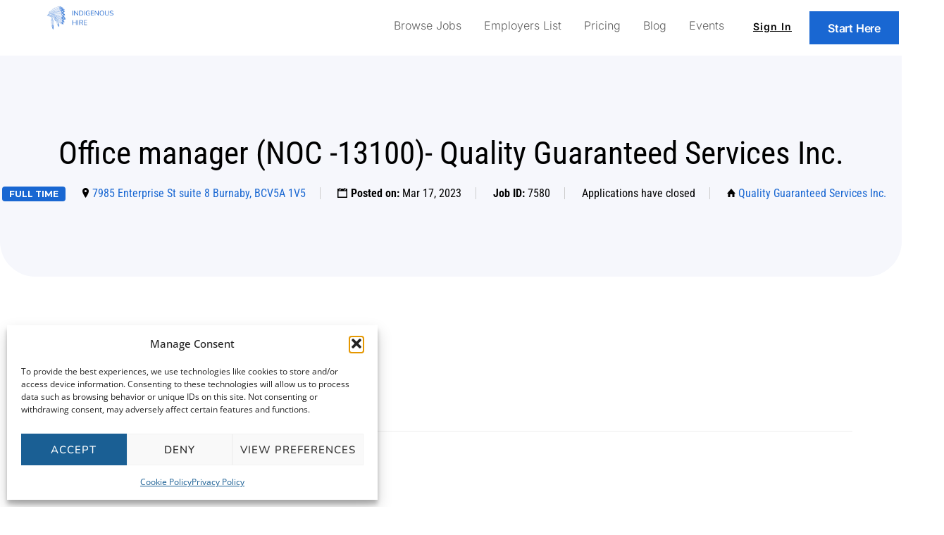

--- FILE ---
content_type: text/html; charset=UTF-8
request_url: https://indigenoushire.ca/find-a-job/quality-guaranteed-services-inc-7985-enterprise-st-suite-8-burnaby-bcv5a-1v5-3-office-manager-noc-13100-quality-guaranteed-services-inc/
body_size: 33117
content:
<!DOCTYPE html>
<html lang="en-US" prefix="og: https://ogp.me/ns#">
<head>
	<meta charset="UTF-8">
	<meta name="viewport" content="width=device-width, initial-scale=1.0, viewport-fit=cover" />		<meta name='robots' content='noindex, follow' />
	<style>img:is([sizes="auto" i], [sizes^="auto," i]) { contain-intrinsic-size: 3000px 1500px }</style>
	
<!-- Google Tag Manager for WordPress by gtm4wp.com -->
<script data-cfasync="false" data-pagespeed-no-defer>
	var gtm4wp_datalayer_name = "dataLayer";
	var dataLayer = dataLayer || [];
	const gtm4wp_use_sku_instead = 0;
	const gtm4wp_currency = 'CAD';
	const gtm4wp_product_per_impression = 10;
	const gtm4wp_clear_ecommerce = false;
	const gtm4wp_datalayer_max_timeout = 0;
</script>
<!-- End Google Tag Manager for WordPress by gtm4wp.com -->
<!-- Search Engine Optimization by Rank Math - https://rankmath.com/ -->
<title>Office manager (NOC -13100)- Quality Guaranteed Services Inc. - Indigenous Hire</title>
<meta name="description" content="Position: Office manager"/>
<meta name="robots" content="follow, index, max-snippet:-1, max-video-preview:-1, max-image-preview:large"/>
<link rel="canonical" href="https://indigenoushire.ca/?post_type=job_listing&p=7580" />
<meta property="og:locale" content="en_US" />
<meta property="og:type" content="article" />
<meta property="og:title" content="Office manager (NOC -13100)- Quality Guaranteed Services Inc. - Indigenous Hire" />
<meta property="og:description" content="Position: Office manager" />
<meta property="og:url" content="https://indigenoushire.ca/?post_type=job_listing&#038;p=7580" />
<meta property="og:site_name" content="Indigenous Hire" />
<meta property="og:updated_time" content="2023-09-14T00:15:49+00:00" />
<meta property="og:image" content="https://indigenoushire.ca/wp-content/uploads/2023/09/Indigenous-Hire-Logo.webp" />
<meta property="og:image:secure_url" content="https://indigenoushire.ca/wp-content/uploads/2023/09/Indigenous-Hire-Logo.webp" />
<meta property="og:image:width" content="609" />
<meta property="og:image:height" content="233" />
<meta property="og:image:alt" content="Office manager (NOC -13100)- Quality Guaranteed Services Inc." />
<meta property="og:image:type" content="image/webp" />
<meta name="twitter:card" content="summary_large_image" />
<meta name="twitter:title" content="Office manager (NOC -13100)- Quality Guaranteed Services Inc. - Indigenous Hire" />
<meta name="twitter:description" content="Position: Office manager" />
<meta name="twitter:image" content="https://indigenoushire.ca/wp-content/uploads/2023/09/Indigenous-Hire-Logo.webp" />
<!-- /Rank Math WordPress SEO plugin -->

<link rel='dns-prefetch' href='//www.google.com' />
<link rel='dns-prefetch' href='//maps.googleapis.com' />
<link rel='dns-prefetch' href='//code.jquery.com' />
<link rel='dns-prefetch' href='//fonts.googleapis.com' />
<link rel="alternate" type="application/rss+xml" title="Indigenous Hire &raquo; Feed" href="https://indigenoushire.ca/feed/" />
<link rel="alternate" type="application/rss+xml" title="Indigenous Hire &raquo; Comments Feed" href="https://indigenoushire.ca/comments/feed/" />

<!-- Google Tag Manager for WordPress by gtm4wp.com -->
<!-- GTM Container placement set to off -->
<script data-cfasync="false" data-pagespeed-no-defer type="text/javascript">
	var dataLayer_content = {"visitorLoginState":"logged-out","visitorType":"visitor-logged-out","visitorRegistrationDate":"","visitorUsername":"","visitorIP":"18.220.88.60","pagePostType":"job_listing","pagePostType2":"single-job_listing","pagePostAuthor":"Dejana1903","browserName":"","browserVersion":"","browserEngineName":"","browserEngineVersion":"","osName":"","osVersion":"","deviceType":"bot","deviceManufacturer":"","deviceModel":"","customerTotalOrders":0,"customerTotalOrderValue":0,"customerFirstName":"","customerLastName":"","customerBillingFirstName":"","customerBillingLastName":"","customerBillingCompany":"","customerBillingAddress1":"","customerBillingAddress2":"","customerBillingCity":"","customerBillingState":"","customerBillingPostcode":"","customerBillingCountry":"","customerBillingEmail":"","customerBillingEmailHash":"","customerBillingPhone":"","customerShippingFirstName":"","customerShippingLastName":"","customerShippingCompany":"","customerShippingAddress1":"","customerShippingAddress2":"","customerShippingCity":"","customerShippingState":"","customerShippingPostcode":"","customerShippingCountry":"","cartContent":{"totals":{"applied_coupons":[],"discount_total":0,"subtotal":0,"total":0},"items":[]}};
	dataLayer.push( dataLayer_content );
</script>
<script data-cfasync="false" data-pagespeed-no-defer type="text/javascript">
	console.warn && console.warn("[GTM4WP] Google Tag Manager container code placement set to OFF !!!");
	console.warn && console.warn("[GTM4WP] Data layer codes are active but GTM container must be loaded using custom coding !!!");
</script>
<!-- End Google Tag Manager for WordPress by gtm4wp.com --><script type="text/javascript">
/* <![CDATA[ */
window._wpemojiSettings = {"baseUrl":"https:\/\/s.w.org\/images\/core\/emoji\/16.0.1\/72x72\/","ext":".png","svgUrl":"https:\/\/s.w.org\/images\/core\/emoji\/16.0.1\/svg\/","svgExt":".svg","source":{"concatemoji":"https:\/\/indigenoushire.ca\/wp-includes\/js\/wp-emoji-release.min.js?ver=6.8.3"}};
/*! This file is auto-generated */
!function(s,n){var o,i,e;function c(e){try{var t={supportTests:e,timestamp:(new Date).valueOf()};sessionStorage.setItem(o,JSON.stringify(t))}catch(e){}}function p(e,t,n){e.clearRect(0,0,e.canvas.width,e.canvas.height),e.fillText(t,0,0);var t=new Uint32Array(e.getImageData(0,0,e.canvas.width,e.canvas.height).data),a=(e.clearRect(0,0,e.canvas.width,e.canvas.height),e.fillText(n,0,0),new Uint32Array(e.getImageData(0,0,e.canvas.width,e.canvas.height).data));return t.every(function(e,t){return e===a[t]})}function u(e,t){e.clearRect(0,0,e.canvas.width,e.canvas.height),e.fillText(t,0,0);for(var n=e.getImageData(16,16,1,1),a=0;a<n.data.length;a++)if(0!==n.data[a])return!1;return!0}function f(e,t,n,a){switch(t){case"flag":return n(e,"\ud83c\udff3\ufe0f\u200d\u26a7\ufe0f","\ud83c\udff3\ufe0f\u200b\u26a7\ufe0f")?!1:!n(e,"\ud83c\udde8\ud83c\uddf6","\ud83c\udde8\u200b\ud83c\uddf6")&&!n(e,"\ud83c\udff4\udb40\udc67\udb40\udc62\udb40\udc65\udb40\udc6e\udb40\udc67\udb40\udc7f","\ud83c\udff4\u200b\udb40\udc67\u200b\udb40\udc62\u200b\udb40\udc65\u200b\udb40\udc6e\u200b\udb40\udc67\u200b\udb40\udc7f");case"emoji":return!a(e,"\ud83e\udedf")}return!1}function g(e,t,n,a){var r="undefined"!=typeof WorkerGlobalScope&&self instanceof WorkerGlobalScope?new OffscreenCanvas(300,150):s.createElement("canvas"),o=r.getContext("2d",{willReadFrequently:!0}),i=(o.textBaseline="top",o.font="600 32px Arial",{});return e.forEach(function(e){i[e]=t(o,e,n,a)}),i}function t(e){var t=s.createElement("script");t.src=e,t.defer=!0,s.head.appendChild(t)}"undefined"!=typeof Promise&&(o="wpEmojiSettingsSupports",i=["flag","emoji"],n.supports={everything:!0,everythingExceptFlag:!0},e=new Promise(function(e){s.addEventListener("DOMContentLoaded",e,{once:!0})}),new Promise(function(t){var n=function(){try{var e=JSON.parse(sessionStorage.getItem(o));if("object"==typeof e&&"number"==typeof e.timestamp&&(new Date).valueOf()<e.timestamp+604800&&"object"==typeof e.supportTests)return e.supportTests}catch(e){}return null}();if(!n){if("undefined"!=typeof Worker&&"undefined"!=typeof OffscreenCanvas&&"undefined"!=typeof URL&&URL.createObjectURL&&"undefined"!=typeof Blob)try{var e="postMessage("+g.toString()+"("+[JSON.stringify(i),f.toString(),p.toString(),u.toString()].join(",")+"));",a=new Blob([e],{type:"text/javascript"}),r=new Worker(URL.createObjectURL(a),{name:"wpTestEmojiSupports"});return void(r.onmessage=function(e){c(n=e.data),r.terminate(),t(n)})}catch(e){}c(n=g(i,f,p,u))}t(n)}).then(function(e){for(var t in e)n.supports[t]=e[t],n.supports.everything=n.supports.everything&&n.supports[t],"flag"!==t&&(n.supports.everythingExceptFlag=n.supports.everythingExceptFlag&&n.supports[t]);n.supports.everythingExceptFlag=n.supports.everythingExceptFlag&&!n.supports.flag,n.DOMReady=!1,n.readyCallback=function(){n.DOMReady=!0}}).then(function(){return e}).then(function(){var e;n.supports.everything||(n.readyCallback(),(e=n.source||{}).concatemoji?t(e.concatemoji):e.wpemoji&&e.twemoji&&(t(e.twemoji),t(e.wpemoji)))}))}((window,document),window._wpemojiSettings);
/* ]]> */
</script>
<style id='wp-emoji-styles-inline-css' type='text/css'>

	img.wp-smiley, img.emoji {
		display: inline !important;
		border: none !important;
		box-shadow: none !important;
		height: 1em !important;
		width: 1em !important;
		margin: 0 0.07em !important;
		vertical-align: -0.1em !important;
		background: none !important;
		padding: 0 !important;
	}
</style>
<link rel='stylesheet' id='wp-block-library-css' href='https://indigenoushire.ca/wp-includes/css/dist/block-library/style.min.css?ver=6.8.3' type='text/css' media='all' />
<style id='classic-theme-styles-inline-css' type='text/css'>
/*! This file is auto-generated */
.wp-block-button__link{color:#fff;background-color:#32373c;border-radius:9999px;box-shadow:none;text-decoration:none;padding:calc(.667em + 2px) calc(1.333em + 2px);font-size:1.125em}.wp-block-file__button{background:#32373c;color:#fff;text-decoration:none}
</style>
<style id='global-styles-inline-css' type='text/css'>
:root{--wp--preset--aspect-ratio--square: 1;--wp--preset--aspect-ratio--4-3: 4/3;--wp--preset--aspect-ratio--3-4: 3/4;--wp--preset--aspect-ratio--3-2: 3/2;--wp--preset--aspect-ratio--2-3: 2/3;--wp--preset--aspect-ratio--16-9: 16/9;--wp--preset--aspect-ratio--9-16: 9/16;--wp--preset--color--black: #000000;--wp--preset--color--cyan-bluish-gray: #abb8c3;--wp--preset--color--white: #ffffff;--wp--preset--color--pale-pink: #f78da7;--wp--preset--color--vivid-red: #cf2e2e;--wp--preset--color--luminous-vivid-orange: #ff6900;--wp--preset--color--luminous-vivid-amber: #fcb900;--wp--preset--color--light-green-cyan: #7bdcb5;--wp--preset--color--vivid-green-cyan: #00d084;--wp--preset--color--pale-cyan-blue: #8ed1fc;--wp--preset--color--vivid-cyan-blue: #0693e3;--wp--preset--color--vivid-purple: #9b51e0;--wp--preset--gradient--vivid-cyan-blue-to-vivid-purple: linear-gradient(135deg,rgba(6,147,227,1) 0%,rgb(155,81,224) 100%);--wp--preset--gradient--light-green-cyan-to-vivid-green-cyan: linear-gradient(135deg,rgb(122,220,180) 0%,rgb(0,208,130) 100%);--wp--preset--gradient--luminous-vivid-amber-to-luminous-vivid-orange: linear-gradient(135deg,rgba(252,185,0,1) 0%,rgba(255,105,0,1) 100%);--wp--preset--gradient--luminous-vivid-orange-to-vivid-red: linear-gradient(135deg,rgba(255,105,0,1) 0%,rgb(207,46,46) 100%);--wp--preset--gradient--very-light-gray-to-cyan-bluish-gray: linear-gradient(135deg,rgb(238,238,238) 0%,rgb(169,184,195) 100%);--wp--preset--gradient--cool-to-warm-spectrum: linear-gradient(135deg,rgb(74,234,220) 0%,rgb(151,120,209) 20%,rgb(207,42,186) 40%,rgb(238,44,130) 60%,rgb(251,105,98) 80%,rgb(254,248,76) 100%);--wp--preset--gradient--blush-light-purple: linear-gradient(135deg,rgb(255,206,236) 0%,rgb(152,150,240) 100%);--wp--preset--gradient--blush-bordeaux: linear-gradient(135deg,rgb(254,205,165) 0%,rgb(254,45,45) 50%,rgb(107,0,62) 100%);--wp--preset--gradient--luminous-dusk: linear-gradient(135deg,rgb(255,203,112) 0%,rgb(199,81,192) 50%,rgb(65,88,208) 100%);--wp--preset--gradient--pale-ocean: linear-gradient(135deg,rgb(255,245,203) 0%,rgb(182,227,212) 50%,rgb(51,167,181) 100%);--wp--preset--gradient--electric-grass: linear-gradient(135deg,rgb(202,248,128) 0%,rgb(113,206,126) 100%);--wp--preset--gradient--midnight: linear-gradient(135deg,rgb(2,3,129) 0%,rgb(40,116,252) 100%);--wp--preset--font-size--small: 13px;--wp--preset--font-size--medium: 20px;--wp--preset--font-size--large: 36px;--wp--preset--font-size--x-large: 42px;--wp--preset--spacing--20: 0.44rem;--wp--preset--spacing--30: 0.67rem;--wp--preset--spacing--40: 1rem;--wp--preset--spacing--50: 1.5rem;--wp--preset--spacing--60: 2.25rem;--wp--preset--spacing--70: 3.38rem;--wp--preset--spacing--80: 5.06rem;--wp--preset--shadow--natural: 6px 6px 9px rgba(0, 0, 0, 0.2);--wp--preset--shadow--deep: 12px 12px 50px rgba(0, 0, 0, 0.4);--wp--preset--shadow--sharp: 6px 6px 0px rgba(0, 0, 0, 0.2);--wp--preset--shadow--outlined: 6px 6px 0px -3px rgba(255, 255, 255, 1), 6px 6px rgba(0, 0, 0, 1);--wp--preset--shadow--crisp: 6px 6px 0px rgba(0, 0, 0, 1);}:where(.is-layout-flex){gap: 0.5em;}:where(.is-layout-grid){gap: 0.5em;}body .is-layout-flex{display: flex;}.is-layout-flex{flex-wrap: wrap;align-items: center;}.is-layout-flex > :is(*, div){margin: 0;}body .is-layout-grid{display: grid;}.is-layout-grid > :is(*, div){margin: 0;}:where(.wp-block-columns.is-layout-flex){gap: 2em;}:where(.wp-block-columns.is-layout-grid){gap: 2em;}:where(.wp-block-post-template.is-layout-flex){gap: 1.25em;}:where(.wp-block-post-template.is-layout-grid){gap: 1.25em;}.has-black-color{color: var(--wp--preset--color--black) !important;}.has-cyan-bluish-gray-color{color: var(--wp--preset--color--cyan-bluish-gray) !important;}.has-white-color{color: var(--wp--preset--color--white) !important;}.has-pale-pink-color{color: var(--wp--preset--color--pale-pink) !important;}.has-vivid-red-color{color: var(--wp--preset--color--vivid-red) !important;}.has-luminous-vivid-orange-color{color: var(--wp--preset--color--luminous-vivid-orange) !important;}.has-luminous-vivid-amber-color{color: var(--wp--preset--color--luminous-vivid-amber) !important;}.has-light-green-cyan-color{color: var(--wp--preset--color--light-green-cyan) !important;}.has-vivid-green-cyan-color{color: var(--wp--preset--color--vivid-green-cyan) !important;}.has-pale-cyan-blue-color{color: var(--wp--preset--color--pale-cyan-blue) !important;}.has-vivid-cyan-blue-color{color: var(--wp--preset--color--vivid-cyan-blue) !important;}.has-vivid-purple-color{color: var(--wp--preset--color--vivid-purple) !important;}.has-black-background-color{background-color: var(--wp--preset--color--black) !important;}.has-cyan-bluish-gray-background-color{background-color: var(--wp--preset--color--cyan-bluish-gray) !important;}.has-white-background-color{background-color: var(--wp--preset--color--white) !important;}.has-pale-pink-background-color{background-color: var(--wp--preset--color--pale-pink) !important;}.has-vivid-red-background-color{background-color: var(--wp--preset--color--vivid-red) !important;}.has-luminous-vivid-orange-background-color{background-color: var(--wp--preset--color--luminous-vivid-orange) !important;}.has-luminous-vivid-amber-background-color{background-color: var(--wp--preset--color--luminous-vivid-amber) !important;}.has-light-green-cyan-background-color{background-color: var(--wp--preset--color--light-green-cyan) !important;}.has-vivid-green-cyan-background-color{background-color: var(--wp--preset--color--vivid-green-cyan) !important;}.has-pale-cyan-blue-background-color{background-color: var(--wp--preset--color--pale-cyan-blue) !important;}.has-vivid-cyan-blue-background-color{background-color: var(--wp--preset--color--vivid-cyan-blue) !important;}.has-vivid-purple-background-color{background-color: var(--wp--preset--color--vivid-purple) !important;}.has-black-border-color{border-color: var(--wp--preset--color--black) !important;}.has-cyan-bluish-gray-border-color{border-color: var(--wp--preset--color--cyan-bluish-gray) !important;}.has-white-border-color{border-color: var(--wp--preset--color--white) !important;}.has-pale-pink-border-color{border-color: var(--wp--preset--color--pale-pink) !important;}.has-vivid-red-border-color{border-color: var(--wp--preset--color--vivid-red) !important;}.has-luminous-vivid-orange-border-color{border-color: var(--wp--preset--color--luminous-vivid-orange) !important;}.has-luminous-vivid-amber-border-color{border-color: var(--wp--preset--color--luminous-vivid-amber) !important;}.has-light-green-cyan-border-color{border-color: var(--wp--preset--color--light-green-cyan) !important;}.has-vivid-green-cyan-border-color{border-color: var(--wp--preset--color--vivid-green-cyan) !important;}.has-pale-cyan-blue-border-color{border-color: var(--wp--preset--color--pale-cyan-blue) !important;}.has-vivid-cyan-blue-border-color{border-color: var(--wp--preset--color--vivid-cyan-blue) !important;}.has-vivid-purple-border-color{border-color: var(--wp--preset--color--vivid-purple) !important;}.has-vivid-cyan-blue-to-vivid-purple-gradient-background{background: var(--wp--preset--gradient--vivid-cyan-blue-to-vivid-purple) !important;}.has-light-green-cyan-to-vivid-green-cyan-gradient-background{background: var(--wp--preset--gradient--light-green-cyan-to-vivid-green-cyan) !important;}.has-luminous-vivid-amber-to-luminous-vivid-orange-gradient-background{background: var(--wp--preset--gradient--luminous-vivid-amber-to-luminous-vivid-orange) !important;}.has-luminous-vivid-orange-to-vivid-red-gradient-background{background: var(--wp--preset--gradient--luminous-vivid-orange-to-vivid-red) !important;}.has-very-light-gray-to-cyan-bluish-gray-gradient-background{background: var(--wp--preset--gradient--very-light-gray-to-cyan-bluish-gray) !important;}.has-cool-to-warm-spectrum-gradient-background{background: var(--wp--preset--gradient--cool-to-warm-spectrum) !important;}.has-blush-light-purple-gradient-background{background: var(--wp--preset--gradient--blush-light-purple) !important;}.has-blush-bordeaux-gradient-background{background: var(--wp--preset--gradient--blush-bordeaux) !important;}.has-luminous-dusk-gradient-background{background: var(--wp--preset--gradient--luminous-dusk) !important;}.has-pale-ocean-gradient-background{background: var(--wp--preset--gradient--pale-ocean) !important;}.has-electric-grass-gradient-background{background: var(--wp--preset--gradient--electric-grass) !important;}.has-midnight-gradient-background{background: var(--wp--preset--gradient--midnight) !important;}.has-small-font-size{font-size: var(--wp--preset--font-size--small) !important;}.has-medium-font-size{font-size: var(--wp--preset--font-size--medium) !important;}.has-large-font-size{font-size: var(--wp--preset--font-size--large) !important;}.has-x-large-font-size{font-size: var(--wp--preset--font-size--x-large) !important;}
:where(.wp-block-post-template.is-layout-flex){gap: 1.25em;}:where(.wp-block-post-template.is-layout-grid){gap: 1.25em;}
:where(.wp-block-columns.is-layout-flex){gap: 2em;}:where(.wp-block-columns.is-layout-grid){gap: 2em;}
:root :where(.wp-block-pullquote){font-size: 1.5em;line-height: 1.6;}
</style>
<link rel='stylesheet' id='woocommerce-layout-css' href='https://indigenoushire.ca/wp-content/plugins/woocommerce/assets/css/woocommerce-layout.css?ver=10.4.3' type='text/css' media='all' />
<link rel='stylesheet' id='woocommerce-smallscreen-css' href='https://indigenoushire.ca/wp-content/plugins/woocommerce/assets/css/woocommerce-smallscreen.css?ver=10.4.3' type='text/css' media='only screen and (max-width: 768px)' />
<style id='woocommerce-inline-inline-css' type='text/css'>
.woocommerce form .form-row .required { visibility: visible; }
</style>
<link rel='stylesheet' id='select2-css' href='https://indigenoushire.ca/wp-content/plugins/woocommerce/assets/css/select2.css?ver=10.4.3' type='text/css' media='all' />
<link rel='stylesheet' id='cmplz-general-css' href='https://indigenoushire.ca/wp-content/plugins/complianz-gdpr/assets/css/cookieblocker.min.css?ver=1765732858' type='text/css' media='all' />
<link rel='stylesheet' id='job-alerts-frontend-css' href='https://indigenoushire.ca/wp-content/plugins/wp-job-manager-alerts/assets/dist/css/frontend.css?ver=6.8.3' type='text/css' media='all' />
<link rel='stylesheet' id='jquery-ui-css' href='//code.jquery.com/ui/1.13.3/themes/smoothness/jquery-ui.min.css?ver=1.13.3' type='text/css' media='all' />
<link rel='stylesheet' id='jm-application-deadline-css' href='https://indigenoushire.ca/wp-content/plugins/wp-job-manager-application-deadline/assets/dist/css/frontend.css?ver=1.2.5' type='text/css' media='' />
<link rel='stylesheet' id='dashicons-css' href='https://indigenoushire.ca/wp-includes/css/dashicons.min.css?ver=6.8.3' type='text/css' media='all' />
<link rel='stylesheet' id='wp-job-manager-applications-frontend-css' href='https://indigenoushire.ca/wp-content/plugins/wp-job-manager-applications/assets/dist/css/frontend.css?ver=2.5.4' type='text/css' media='all' />
<link rel='stylesheet' id='wp-job-manager-tags-frontend-css' href='https://indigenoushire.ca/wp-content/plugins/wp-job-manager-tags/assets/dist/css/frontend.css?ver=1.4.2' type='text/css' media='all' />
<link rel='stylesheet' id='wc-paid-listings-packages-css' href='https://indigenoushire.ca/wp-content/plugins/wp-job-manager-wc-paid-listings/assets/dist/css/packages.css?ver=2.9.8' type='text/css' media='all' />
<link rel='stylesheet' id='poppins-font-css' href='https://fonts.googleapis.com/css2?family=Poppins%3Awght%40400%3B500%3B700&#038;display=swap&#038;ver=6.8.3' type='text/css' media='all' />
<link rel='stylesheet' id='jobify-fonts-css' href='//fonts.googleapis.com/css?family=Varela+Round%3Aregular%7CMontserrat%3Aregular%2C700&#038;subset=latin,hebrew' type='text/css' media='all' />
<link rel='stylesheet' id='jobify-parent-css' href='https://indigenoushire.ca/wp-content/themes/jobify/style.css?ver=4.0.6' type='text/css' media='all' />
<style id='jobify-parent-inline-css' type='text/css'>
html,body.jobify-skin-2 .page-header,body.jobify-skin-2 ul.job_listings,body.jobify-skin-2 .woothemes-testimonial p,body.jobify-skin-2 #primary .job_listings form.job_filters .search_jobs,body.jobify-skin-2 .modal .registration-form,body.jobify-skin-2 .modal .woocommerce .woocommerce-customer-login .login,body.jobify-skin-2 .mfp-wrap.mfp-ready .mfp-content .modal .woocommerce-customer-login h2,body.jobify-skin-2 .mfp-wrap.mfp-ready .mfp-content .modal .registration-form.woocommerce form p,body.jobify-skin-2 .mfp-wrap.mfp-ready .mfp-content .modal h2.modal-title,body.jobify-skin-2 .woocommerce-error li,body.jobify-skin-2 .modal .woocommerce{background-color:##ffffff;}body,mark,input,textarea,select,body .chosen-container-single .chosen-single span,body .chosen-container-single .chosen-single div:before,body.jobify-skin-2 .woocommerce form.checkout.woocommerce-checkout .woocommerce-billing-fields p span.select2 span.select2-selection span.select2-selection__rendered,body.jobify-skin-2 .widget--home-testimonials .widget-title--home,body.jobify-skin-2 .widget--home-testimonials .widget-description--home{color:#797979;}a,.job_listing-clickbox:hover{color:#797979;}a:active,a:hover{color:#606060;}.site-header,body.jobify-skin-2 input[type=email],body.jobify-skin-2 input[type=password],body.jobify-skin-2 input[type=tel],.nav-menu--primary .sub-menu,body.jobify-skin-2 input[type=number],body.jobify-skin-2 input[type=search],body.jobify-skin-2 input[type=text],body.jobify-skin-2 .payment_methods li .payment_box,body.jobify-skin-2 select,body.jobify-skin-2 textarea,body.jobify-skin-2 .select2-container--default .select2-selection--single .select2-selection__rendered,body.jobify-skin-2 article .entry-content form.job-manager-form fieldset .field.account-sign-in,body.jobify-skin-2 article .entry-content form.job-manager-form fieldset.fieldset-job_category span.select2 span.select2-selection li.select2-search input,body.jobify-skin-2 article .entry-content form.job-manager-form fieldset.fieldset-job_category span.select2 .select2-selection--multiple,body.jobify-skin-2 .mce-container *,body.jobify-skin-2 .company-letters,body.jobify-skin-2 .woocommerce-info,body.jobify-skin-2 .woocommerce form.checkout.woocommerce-checkout .woocommerce-billing-fields p span.select2 span.select2-selection,body.jobify-skin-2 .woocommerce form.checkout.woocommerce-checkout .woocommerce-billing-fields p input,body.jobify-skin-2 .woocommerce .woocommerce-customer-login form.woocommerce-form.woocommerce-form-login p input,body.jobify-skin-2 .mfp-wrap.mfp-ready .mfp-content .modal .registration-form.woocommerce form p input,body.jobify-skin-2 .hero-search .search_jobs,body.jobify-skin-2 .input-text{background:#ffffff;}.site-title,.jobify-skin-2 header .site-branding h1.site-title span{color:blank;}.nav-menu--primary ul li.highlight > a,.nav-menu--primary ul li.login > a{border-color:#797979;}.nav-menu--primary ul li.highlight > a:hover,.nav-menu--primary ul li.login > a:hover{color:#ffffff;background-color:#797979;border-color:#797979;}.search_jobs,.search_resumes,.cluster div,.job-type,.price-option__title,.entry-header__featured-image:hover .overlay,.widget_price_filter .ui-slider-horizontal .ui-slider-range,.jobify-skin-2 header ul#menu-primary .menu-item:hover a:before,.jobify-skin-2 header ul#menu-primary .menu-item:hover .sub-menu .menu-item a:hover:before,.jobify-skin-2 header ul#menu-primary .current_page_item a:after,body.jobify-skin-2 article .entry-content form.job-manager-form fieldset .field.account-sign-in a.button,body.jobify-skin-2 .blog-archive article.post .entry .entry-summary p a.button:hover,body.jobify-skin-2 .blog-archive .widget-area--sidebar aside.widget_search .wp-block-search .wp-block-search__button:hover,body.jobify-skin-2.single-post .content-area div.comments-area .comment-respond form.comment-form p.form-submit input#submitcomment:hover,body.jobify-skin-2 .woocommerce form.woocommerce-cart-form table.shop_table.cart tbody td.actions button.button:hover,body.jobify-skin-2 article .entry-content form.job-manager-form fieldset .field span.button:hover,body.jobify-skin-2 article .entry-content form.job-manager-form p input.button:hover,body.jobify-skin-3 .nav-menu--primary ul li.login > a:hover,body.jobify-skin-3 .company-sliders .woothemes-testimonial,body.jobify-skin-3 .widget-area--sidebar form.wp-block-search button.wp-block-search__button,body.jobify-skin-3 .job-stats li.job-stat strong,body.jobify-skin-3 .jobify_widget_testimonials .testimonial-slider-wrap .testimonials-list .slick-list p,body.jobify-skin-3 .jobify_testimonialWidget .testimonial-slider-wrap .testimonials-list .slick-list p{background-color:#7dc246;}.jobify-skin-2 header ul#menu-primary .menu-item:hover a,.job_filters .search_jobs .filter_by_tag a.active,body.jobify-skin-2 .jobify_widget_blog_posts article header.entry-header h3.entry-title a:hover,.jobify-skin-2 header ul#menu-primary .current_page_item a,body.jobify-skin-2 .site-main .content-area ul.companies-overview li.company-group ul li a,body.jobify-skin-2 .site-main .content-area .company-letters a,body.jobify-skin-2 section.jobify_widget_testimonials .testimonials-list button.slick-arrow:hover:before,body.jobify-skin-2 .site-main aside.widget_products ul.product_list_widget li a,body.jobify-skin-2 article .entry-content #job-manager-job-dashboard table.job-manager-jobs tbody td.job_title>a,body.jobify-skin-2 article .entry-content form.job-manager-form fieldset small.description,body.jobify-skin-2 article .entry-content form.job-manager-form fieldset .field span.button,body.jobify-skin-2 article .entry-content form.job-manager-form p input.button,body.jobify-skin-2 article .entry-content #job-manager-job-dashboard table.job-manager-jobs tbody td.job_title ul.job-dashboard-actions li a:hover,body.jobify-skin-3 span.jobify_allow_spanTag{color:#7dc246;}.cluster div:after,input:focus,.widget_price_filter .ui-slider .ui-slider-handle,.select2-container--default.select2-container--focus .select2-selection--multiple,body.jobify-skin-2 .woothemes-testimonial cite.woothemes-testimonial--individual__author img,body.jobify-skin-2 .blog-archive article.post .entry .entry-summary p a.button,body.jobify-skin-2 .blog-archive .widget-area--sidebar aside.widget_search .wp-block-search .wp-block-search__button,body.jobify-skin-2.single-post .content-area div.comments-area .comment-respond form.comment-form p.form-submit input#submitcomment,body.jobify-skin-2.woocommerce-shop ul.products li.product a.button.add_to_cart_button,body.jobify-skin-2 .woocommerce form.checkout.woocommerce-checkout div.woocommerce-checkout-review-order div.woocommerce-checkout-payment ul li,body.jobify-skin-2 .woocommerce .woocommerce-form-coupon-toggle .woocommerce-info,body.jobify-skin-2 ul.woocommerce-error li,body.jobify-skin-2 .woocommerce nav.woocommerce-MyAccount-navigation ul li.is-active a,body.jobify-skin-2 article .entry-content form.job-manager-form fieldset .field span.button,body.jobify-skin-2 article .entry-content form.job-manager-form p input.button,body.jobify-skin-3 .nav-menu--primary ul li.login > a,body.jobify-skin-3 .woocommerce .woocommerce-info,body.jobify-skin-3 .woocommerce-info,body.jobify-skin-3 .woocommerce-message,body.jobify-skin-3 .jobify_widget_jobs .recent-jobs ul.job_listings li.job_listing{border-color:#7dc246;}ul.job_listings .job_listing:hover,.job_position_featured,li.type-resume:hover{box-shadow:inset 5px 0 0 #7dc246;}.button,input[type=button],button,#submitcomment,#commentform input[type=submit],.widget--footer input[type=submit],.mfp-close-btn-in .mfp-close,input[name=wp_job_manager_send_application],input[name=wp_job_manager_edit_application],input[name=submit_bookmark],.add-favorite,.update-favorite,#rcp_submit,input[name=wp_job_manager_resumes_apply_with_resume],input[name=wp_job_manager_resumes_apply_with_resume_create],.wpcf7-submit,input[type=submit].ninja-forms-field,input[name=submit-job-alert],.hero-search .search_jobs>div input[type=submit],.hero-search .search_resumes>div input[type=submit],body.jobify-skin-2 .woocommerce .woocommerce-customer-login form.woocommerce-form.woocommerce-form-login p button.woocommerce-button:hover,body.jobify-skin-2 .mfp-wrap.mfp-ready .mfp-content .modal button.mfp-close:hover,body.jobify-skin-2 .mfp-wrap.mfp-ready .mfp-content .modal .registration-form.woocommerce form p.woocomerce-FormRow input.woocommerce-Button.button:hover{background-color:#7dc246;border-color:transparent;color:#fff;}.button:hover,input[type=button]:hover,button:hover,.job-manager-pagination a:hover,.job-manager-pagination span:hover,.page-numbers:hover,#searchform button:hover,#searchform input[type=submit]:hover,#submitcomment:hover,#commentform input[type=submit]:hover,.page-numbers.current,.widget--footer input[type=submit]:hover,.mfp-close-btn-in .mfp-close:hover,input[name=wp_job_manager_send_application]:hover,input[name=wp_job_manager_edit_application]:hover,input[name=submit_bookmark]:hover,.add-favorite:hover,.update-favorite:hover,#rcp_submit:hover,input[name=wp_job_manager_resumes_apply_with_resume]:hover,input[name=wp_job_manager_resumes_apply_with_resume_create]:hover,.wpcf7-submit:hover,input[type=submit].ninja-forms-field:hover,input[name=submit-job-alert]:hover,.tp-caption .button:hover,body.jobify-skin-2 .button:hover,body.jobify-skin-2.woocommerce-shop ul.products li.product a.button.add_to_cart_button:hover,body.jobify-skin-2 .woocommerce form.woocommerce-cart-form table.shop_table.cart tbody td.actions button.button,body.jobify-skin-2 .woocommerce .cart-collaterals .cart_totals .wc-proceed-to-checkout a.checkout-button:hover,body.jobify-skin-2 .woocommerce form.checkout.woocommerce-checkout div.woocommerce-checkout-review-order .place-order button#place_order:hover,body.jobify-skin-2 .wp-block-search .wp-block-search__button,body.jobify-skin-2 .woocommerce .woocommerce-customer-login form.woocommerce-form.woocommerce-form-login p button.woocommerce-button,body.jobify-skin-2 .mfp-wrap.mfp-ready .mfp-content .modal button.mfp-close,body.jobify-skin-2 .mfp-wrap.mfp-ready .mfp-content .modal .registration-form.woocommerce form p.woocomerce-FormRow input.woocommerce-Button.button{background-color:transparent;color:#7dc246;border-color:#7dc246;}.button--type-inverted,.widget--home-video .button,.jobify-skin-2 header ul#menu-primary li.login a,.load_more_jobs strong,.load_more_resumes strong,.job-manager-form.wp-job-manager-bookmarks-form a.bookmark-notice,.job-manager-form.wp-job-manager-favorites-form a.favorite-notice{color:#7dc246;border-color:#7dc246;}.button--type-inverted:hover,.widget--home-video .button:hover,.jobify-skin-2 header ul#menu-primary li.login:hover a,body.jobify-skin-2 .load_more_jobs strong:hover,.load_more_resumes strong:hover,.job-manager-form.wp-job-manager-bookmarks-form a.bookmark-notice:hover,.job-manager-form.wp-job-manager-favorites-form a.favorite-notice:hover,body.jobify-skin-2 #primary .job_listings form.job_filters .search_jobs .search_submit input,body.jobify-skin-2 span.select2-container .select2-results ul li.select2-results__option--highlighted{background-color:#7dc246;color:#fff;}.button--type-action,.button--type-secondary:hover,.single-product #content .single_add_to_cart_button,.checkout-button,#place_order,input[type=button].application_button,.application_button_link,input[type=button].resume_contact_button,body.jobify-skin-2 .woocommerce .cart-collaterals .cart_totals .wc-proceed-to-checkout a.checkout-button,body.jobify-skin-2 .woocommerce form.checkout.woocommerce-checkout div.woocommerce-checkout-review-order .place-order button#place_order,body.jobify-skin-2 .woocommerce .woocommerce-MyAccount-content .woocommerce-message{color:#7dc246;background-color:transparent;border-color:#7dc246;}.button--type-action:hover,.button--type-secondary,.single-product #content .single_add_to_cart_button:hover,.checkout-button:hover,#place_order:hover,input[type=button].application_button:hover,.application_button_link:hover,input[type=button].resume_contact_button:hover{background-color:#7dc246;color:#ffffff;border-color:#7dc246;}.button--color-white,.button--color-white.button--type-inverted:hover,.button--type-hover-white:hover{color:#797979;background-color:#ffffff;border-color:#ffffff;}.button--color-white:hover,.button--color-white.button--type-inverted,.button--type-hover-inverted-white:hover{background-color:transparent;color:#ffffff;border-color:#ffffff;}body.jobify-skin-3.blog article.post.type-post,body.jobify-skin-3 form.job_filters ul.job_types,body.jobify-skin-3 .jobify_widget_stats .job-stats li.job-stat,body.jobify-skin-3 .jobify_statsWidget .job-stats li.job-stat,body.jobify-skin-3 ul.job_listings li.job_listing,body.jobify-skin-3 div#job-manager-job-dashboard table.job-manager-jobs tr,body.jobify-skin-3 .woocommerce .woocommerce-order,body.jobify-skin-3 .jobify_widget_blog_posts .content-grid header.entry-header{background-color:;}.footer-cta,.footer-cta a,.footer-cta tel{color:#ffffff;}.footer-cta a.button:hover{color:#666666 !important;}.footer-cta{background-color:#666666;}.widget-title--footer,body.jobify-skin-2 footer.site-footer .footer-widgets aside.widget h3.widget-title,body.jobify-skin-2 .widget_block h2{color:#d1d1d1;}.widget--footer a,body.jobify-skin-2 footer.site-footer .footer-widgets aside.widget ul li a{color:#d1d1d1;}.widget--footer,body.jobify-skin-2 footer.site-footer .footer-widgets aside.widget .textwidget{color:#d1d1d1;}.footer-widgets{background-color:#666666;}.copyright a,body.jobify-skin-2 .copyright a{color:#ffffff;}.copyright,body.jobify-skin-2 footer.site-footer .copyright .site-info{color:#ffffff;}.site-footer,body.jobify-skin-2 .site-footer{background-color:#7dc246;}body{font-family:"Varela Round","Helvetica Neue",Helvetica,Arial,sans-serif;font-weight:normal;line-height:1.5;}.button,input[type=button],button,#submitcomment,#commentform input[type=submit],.widget--footer input[type=submit],input[name=wp_job_manager_send_application],input[name=wp_job_manager_edit_application],input[name=submit_bookmark],#rcp_submit,input[name=wp_job_manager_resumes_apply_with_resume],input[name=wp_job_manager_resumes_apply_with_resume_create],.wpcf7-submit,input[type=submit].ninja-forms-field,input[name=submit-job-alert],.hero-search .search_jobs>div input[type=submit],.hero-search .search_resumes>div input[type=submit],body.jobify-skin-3 .load_more_jobs strong{font-family:"Montserrat","Helvetica Neue",Helvetica,Arial,sans-serif;font-weight:bold;line-height:1.3;font-size:14px;}.entry-title{font-family:"Varela Round","Helvetica Neue",Helvetica,Arial,sans-serif;font-weight:normal;line-height:1.3;}.widget-description.widget-description--home,.callout-feature-content p,.hero-search__content p{font-family:"Varela Round","Helvetica Neue",Helvetica,Arial,sans-serif;font-weight:normal;line-height:1.5;}.widget-title.widget-title--home,.callout-feature-title,.hero-search__title{font-family:"Varela Round","Helvetica Neue",Helvetica,Arial,sans-serif;font-weight:normal;line-height:1.3;}.entry-content .rcp_form input[type=email],.entry-content .rcp_form input[type=password],.entry-content .rcp_form input[type=text],.jobify-input,input[type=email],input[type=number],input[type=password],input[type=search],input[type=tel],input[type=text],select,textarea,body .chosen-container-single .chosen-single span,body .chosen-container .chosen-results li.active-result{font-family:"Varela Round","Helvetica Neue",Helvetica,Arial,sans-serif;font-weight:normal;line-height:1;font-size:16px;}.widget-title{font-family:"Varela Round","Helvetica Neue",Helvetica,Arial,sans-serif;font-weight:normal;line-height:1.3;}.logged-in .modal .post-1048 .entry-content{padding:30px;}.woocommerce ul.products li.product .onsale, .woocommerce-page ul.products li.product .onsale{background-color:#7dc246;}.woocommerce .price ins,.woocommerce ul.product_list_widget ins{background-color:#7dc246;}.single-product #content .woocommerce-tabs .tabs li.active a,.woocommerce-MyAccount-navigation-link.is-active a{color:#7dc246;border-bottom:2px solid #7dc246;}
@media screen and (min-width: 1200px){.nav-menu--primary ul li a,.nav-menu--primary li a,.nav-menu--primary ul li a:hover,.nav-menu--primary li a:hover,.primary-menu-toggle,.searchform--header__submit,.searchform--header__input,.jobify-skin-2 header ul#menu-primary .menu-item a,.jobify-skin-2 header ul#menu-primary .menu-item:hover .sub-menu .menu-item a{color:#797979;}body{font-size:16px;}.entry-title{font-size:38px;}.widget-description.widget-description--home{font-size:16px;}.widget-title.widget-title--home{font-size:36px;}.page-header{font-family:"Varela Round","Helvetica Neue",Helvetica,Arial,sans-serif;font-weight:normal;font-size:34px;line-height:1.3;}.widget-title{font-size:22px;}}
</style>
<link rel='stylesheet' id='elementor-frontend-css' href='https://indigenoushire.ca/wp-content/plugins/elementor/assets/css/frontend.min.css?ver=3.34.1' type='text/css' media='all' />
<style id='elementor-frontend-inline-css' type='text/css'>
.elementor-kit-13{--e-global-color-primary:#1967D2;--e-global-color-secondary:#E2EEFF;--e-global-color-text:#000000;--e-global-color-accent:#61CE70;--e-global-color-4963a96:#FFFFFF;--e-global-color-b39fc66:#F6F7FC;--e-global-typography-primary-font-family:"Nunito";--e-global-typography-primary-font-weight:600;--e-global-typography-secondary-font-family:"Nunito";--e-global-typography-secondary-font-weight:400;--e-global-typography-text-font-family:"Nunito";--e-global-typography-text-font-weight:400;--e-global-typography-accent-font-family:"Nunito";--e-global-typography-accent-font-weight:500;color:#000000;font-family:"Open Sans", Sans-serif;}.elementor-kit-13 e-page-transition{background-color:#FFBC7D;}.elementor-kit-13 a{color:var( --e-global-color-primary );}.elementor-kit-13 h1{font-family:"Roboto Condensed", Sans-serif;font-size:50px;line-height:1.1em;}.elementor-kit-13 h2{font-family:"Roboto Condensed", Sans-serif;font-size:40px;line-height:1.1em;}.elementor-kit-13 h3{font-family:"Roboto Condensed", Sans-serif;font-size:35px;line-height:1.1em;}.elementor-kit-13 h4{font-family:"Roboto Condensed", Sans-serif;font-size:30px;line-height:1.1em;}.elementor-kit-13 h5{font-family:"Roboto Condensed", Sans-serif;font-size:25px;}.elementor-kit-13 h6{font-family:"Roboto Condensed", Sans-serif;font-size:20px;line-height:1.1em;}.elementor-kit-13 button,.elementor-kit-13 input[type="button"],.elementor-kit-13 input[type="submit"],.elementor-kit-13 .elementor-button{font-family:"Nunito", Sans-serif;font-weight:600;text-transform:uppercase;letter-spacing:1px;border-radius:5px 5px 5px 5px;padding:15px 25px 14px 25px;}.elementor-section.elementor-section-boxed > .elementor-container{max-width:1240px;}.e-con{--container-max-width:1240px;}.elementor-widget:not(:last-child){margin-block-end:20px;}.elementor-element{--widgets-spacing:20px 20px;--widgets-spacing-row:20px;--widgets-spacing-column:20px;}{}h1.entry-title{display:var(--page-title-display);}@media(max-width:1024px){.elementor-section.elementor-section-boxed > .elementor-container{max-width:1024px;}.e-con{--container-max-width:1024px;}}@media(max-width:767px){.elementor-section.elementor-section-boxed > .elementor-container{max-width:767px;}.e-con{--container-max-width:767px;}}
.elementor-9502 .elementor-element.elementor-element-7f400cf3{--display:flex;--min-height:80px;--flex-direction:row;--container-widget-width:calc( ( 1 - var( --container-widget-flex-grow ) ) * 100% );--container-widget-height:100%;--container-widget-flex-grow:1;--container-widget-align-self:stretch;--flex-wrap-mobile:wrap;--align-items:center;--gap:0px 0px;--row-gap:0px;--column-gap:0px;border-style:solid;--border-style:solid;border-width:0px 0px 1px 0px;--border-top-width:0px;--border-right-width:0px;--border-bottom-width:1px;--border-left-width:0px;border-color:var( --e-global-color-b39fc66 );--border-color:var( --e-global-color-b39fc66 );--padding-top:0%;--padding-bottom:0%;--padding-left:5%;--padding-right:5%;}.elementor-9502 .elementor-element.elementor-element-7f400cf3:not(.elementor-motion-effects-element-type-background), .elementor-9502 .elementor-element.elementor-element-7f400cf3 > .elementor-motion-effects-container > .elementor-motion-effects-layer{background-color:var( --e-global-color-4963a96 );}.elementor-9502 .elementor-element.elementor-element-7f400cf3.e-con{--align-self:center;}.elementor-9502 .elementor-element.elementor-element-1cf3f5f0{--display:flex;--min-height:30px;--align-items:center;--container-widget-width:calc( ( 1 - var( --container-widget-flex-grow ) ) * 100% );--margin-top:0px;--margin-bottom:0px;--margin-left:0px;--margin-right:0px;--padding-top:0px;--padding-bottom:0px;--padding-left:0px;--padding-right:0px;}.elementor-9502 .elementor-element.elementor-element-1cf3f5f0.e-con{--flex-grow:0;--flex-shrink:0;}.elementor-9502 .elementor-element.elementor-element-3f152e71{width:var( --container-widget-width, 100px );max-width:100px;--container-widget-width:100px;--container-widget-flex-grow:0;text-align:start;}.elementor-9502 .elementor-element.elementor-element-3f152e71 > .elementor-widget-container{margin:0px 0px 0px 0px;padding:0px 0px 0px 0px;}.elementor-9502 .elementor-element.elementor-element-3f152e71 img{width:100%;max-width:100%;height:50px;object-fit:contain;object-position:center center;}.elementor-9502 .elementor-element.elementor-element-695074d9{--display:flex;--flex-direction:row;--container-widget-width:calc( ( 1 - var( --container-widget-flex-grow ) ) * 100% );--container-widget-height:100%;--container-widget-flex-grow:1;--container-widget-align-self:stretch;--flex-wrap-mobile:wrap;--align-items:center;--margin-top:0px;--margin-bottom:0px;--margin-left:0px;--margin-right:0px;--padding-top:0px;--padding-bottom:0px;--padding-left:0px;--padding-right:0px;}.elementor-9502 .elementor-element.elementor-element-695074d9.e-con{--align-self:center;--flex-grow:0;--flex-shrink:0;}.elementor-9502 .elementor-element.elementor-element-2b8b02e4{--display:flex;}.elementor-9502 .elementor-element.elementor-element-755a8cf{--display:flex;}.elementor-9502 .elementor-element.elementor-element-485ab46{--display:flex;}.elementor-9502 .elementor-element.elementor-element-5a034789{--display:flex;}.elementor-9502 .elementor-element.elementor-element-0f69d99{--display:flex;}.elementor-9502 .elementor-element.elementor-element-4bea49cb{--n-menu-dropdown-content-max-width:fit-content;--n-menu-heading-justify-content:flex-end;--n-menu-title-flex-grow:initial;--n-menu-title-justify-content:initial;--n-menu-title-justify-content-mobile:flex-end;--n-menu-heading-wrap:wrap;--n-menu-heading-overflow-x:initial;--n-menu-title-distance-from-content:0px;--n-menu-toggle-icon-wrapper-animation-duration:500ms;--n-menu-title-space-between:0px;--n-menu-title-font-size:16px;--n-menu-title-color-normal:#616161;--n-menu-title-transition:300ms;--n-menu-icon-size:16px;--n-menu-toggle-icon-size:20px;--n-menu-toggle-icon-hover-duration:500ms;--n-menu-toggle-icon-distance-from-dropdown:0px;--n-menu-title-active-color-dropdown:var( --e-global-color-primary );--n-menu-dropdown-content-box-shadow-horizontal:0px;--n-menu-dropdown-content-box-shadow-vertical:0px;--n-menu-dropdown-content-box-shadow-blur:10px;--n-menu-dropdown-content-box-shadow-spread:0px;--n-menu-dropdown-content-box-shadow-color:rgba(0, 0, 0, 0.1);}.elementor-9502 .elementor-element.elementor-element-4bea49cb > .elementor-widget-container > .e-n-menu > .e-n-menu-wrapper > .e-n-menu-heading > .e-n-menu-item > .e-n-menu-title, .elementor-9502 .elementor-element.elementor-element-4bea49cb > .elementor-widget-container > .e-n-menu > .e-n-menu-wrapper > .e-n-menu-heading > .e-n-menu-item > .e-n-menu-title > .e-n-menu-title-container, .elementor-9502 .elementor-element.elementor-element-4bea49cb > .elementor-widget-container > .e-n-menu > .e-n-menu-wrapper > .e-n-menu-heading > .e-n-menu-item > .e-n-menu-title > .e-n-menu-title-container > span{font-family:"Inter", Sans-serif;font-weight:300;text-transform:capitalize;}.elementor-9502 .elementor-element.elementor-element-4bea49cb {--n-menu-title-color-hover:var( --e-global-color-primary );--n-menu-title-color-active:var( --e-global-color-primary );}.elementor-9502 .elementor-element.elementor-element-639ab23a .elementor-button{background-color:#02010100;font-family:"Inter", Sans-serif;font-size:14px;font-weight:600;text-transform:capitalize;text-decoration:underline;fill:#000000;color:#000000;border-style:none;}.elementor-9502 .elementor-element.elementor-element-639ab23a .elementor-button:hover, .elementor-9502 .elementor-element.elementor-element-639ab23a .elementor-button:focus{background-color:#02010100;color:#1967D2;border-color:#02010100;}.elementor-9502 .elementor-element.elementor-element-639ab23a .elementor-button:hover svg, .elementor-9502 .elementor-element.elementor-element-639ab23a .elementor-button:focus svg{fill:#1967D2;}.elementor-9502 .elementor-element.elementor-element-24f06706 .elementor-button{background-color:#1967D2;font-family:"Inter", Sans-serif;font-size:16px;font-weight:600;text-transform:capitalize;font-style:normal;text-decoration:none;line-height:1em;letter-spacing:-0.2px;word-spacing:0px;fill:#FFFFFF;color:#FFFFFF;border-style:solid;border-width:1px 1px 1px 1px;border-color:#1967D2;border-radius:0px 0px 0px 0px;}.elementor-9502 .elementor-element.elementor-element-24f06706 .elementor-button:hover, .elementor-9502 .elementor-element.elementor-element-24f06706 .elementor-button:focus{background-color:#FFFFFF;color:#1967D2;border-color:#1967D2;}.elementor-9502 .elementor-element.elementor-element-24f06706 .elementor-button:hover svg, .elementor-9502 .elementor-element.elementor-element-24f06706 .elementor-button:focus svg{fill:#1967D2;}.elementor-9502 .elementor-element.elementor-element-f496ed8 .elementor-button{background-color:#1967D2;font-family:"Inter", Sans-serif;font-size:16px;font-weight:600;text-transform:capitalize;font-style:normal;text-decoration:none;line-height:1em;letter-spacing:-0.2px;word-spacing:0px;fill:#FFFFFF;color:#FFFFFF;border-style:solid;border-width:1px 1px 1px 1px;border-color:#1967D2;border-radius:0px 0px 0px 0px;}.elementor-9502 .elementor-element.elementor-element-f496ed8 .elementor-button:hover, .elementor-9502 .elementor-element.elementor-element-f496ed8 .elementor-button:focus{background-color:#FFFFFF;color:#1967D2;border-color:#1967D2;}.elementor-9502 .elementor-element.elementor-element-f496ed8 .elementor-button:hover svg, .elementor-9502 .elementor-element.elementor-element-f496ed8 .elementor-button:focus svg{fill:#1967D2;}.elementor-theme-builder-content-area{height:400px;}.elementor-location-header:before, .elementor-location-footer:before{content:"";display:table;clear:both;}@media(max-width:1024px){.elementor-9502 .elementor-element.elementor-element-3f152e71{--container-widget-width:80px;--container-widget-flex-grow:0;width:var( --container-widget-width, 80px );max-width:80px;}.elementor-9502 .elementor-element.elementor-element-3f152e71 img{height:50px;}.elementor-9502 .elementor-element.elementor-element-695074d9{--flex-direction:row;--container-widget-width:calc( ( 1 - var( --container-widget-flex-grow ) ) * 100% );--container-widget-height:100%;--container-widget-flex-grow:1;--container-widget-align-self:stretch;--flex-wrap-mobile:wrap;--justify-content:flex-end;--align-items:flex-end;--gap:10px 10px;--row-gap:10px;--column-gap:10px;}.elementor-9502 .elementor-element.elementor-element-4bea49cb{--n-menu-heading-justify-content:center;--n-menu-title-flex-grow:initial;--n-menu-title-justify-content:initial;--n-menu-title-justify-content-mobile:center;--n-menu-title-space-between:0px;}.elementor-9502 .elementor-element.elementor-element-4bea49cb > .elementor-widget-container{margin:0px 0px 0px 0px;padding:0px 0px 0px 0px;}.elementor-9502 .elementor-element.elementor-element-4bea49cb.elementor-element{--align-self:center;--order:99999 /* order end hack */;--flex-grow:0;--flex-shrink:1;}.elementor-9502 .elementor-element.elementor-element-24f06706 .elementor-button{font-size:14px;}.elementor-9502 .elementor-element.elementor-element-f496ed8 .elementor-button{font-size:14px;}}@media(min-width:768px){.elementor-9502 .elementor-element.elementor-element-7f400cf3{--width:1340px;}.elementor-9502 .elementor-element.elementor-element-1cf3f5f0{--width:9%;}.elementor-9502 .elementor-element.elementor-element-695074d9{--width:91%;}}@media(max-width:767px){.elementor-9502 .elementor-element.elementor-element-7f400cf3{--min-height:70px;--flex-direction:row;--container-widget-width:calc( ( 1 - var( --container-widget-flex-grow ) ) * 100% );--container-widget-height:100%;--container-widget-flex-grow:1;--container-widget-align-self:stretch;--flex-wrap-mobile:wrap;--justify-content:space-around;--align-items:stretch;--gap:0px 0px;--row-gap:0px;--column-gap:0px;--margin-top:0px;--margin-bottom:0px;--margin-left:0px;--margin-right:0px;--padding-top:5%;--padding-bottom:5%;--padding-left:5%;--padding-right:5%;}.elementor-9502 .elementor-element.elementor-element-1cf3f5f0{--width:20%;--flex-direction:row;--container-widget-width:initial;--container-widget-height:100%;--container-widget-flex-grow:1;--container-widget-align-self:stretch;--flex-wrap-mobile:wrap;--justify-content:flex-start;--margin-top:0px;--margin-bottom:0px;--margin-left:0px;--margin-right:0px;--padding-top:0px;--padding-bottom:0px;--padding-left:0px;--padding-right:0px;}.elementor-9502 .elementor-element.elementor-element-1cf3f5f0.e-con{--flex-grow:0;--flex-shrink:0;}.elementor-9502 .elementor-element.elementor-element-3f152e71 > .elementor-widget-container{margin:0px 0px 0px 0px;padding:0px 0px 0px 0px;}.elementor-9502 .elementor-element.elementor-element-3f152e71{--container-widget-width:60px;--container-widget-flex-grow:0;width:var( --container-widget-width, 60px );max-width:60px;}.elementor-9502 .elementor-element.elementor-element-695074d9{--width:80%;--flex-direction:row;--container-widget-width:calc( ( 1 - var( --container-widget-flex-grow ) ) * 100% );--container-widget-height:100%;--container-widget-flex-grow:1;--container-widget-align-self:stretch;--flex-wrap-mobile:wrap;--justify-content:flex-end;--align-items:center;--gap:2px 2px;--row-gap:2px;--column-gap:2px;--margin-top:0px;--margin-bottom:0px;--margin-left:0px;--margin-right:0px;--padding-top:0px;--padding-bottom:0px;--padding-left:0px;--padding-right:0px;}.elementor-9502 .elementor-element.elementor-element-695074d9.e-con{--align-self:center;}.elementor-9502 .elementor-element.elementor-element-4bea49cb{--n-menu-heading-justify-content:flex-end;--n-menu-title-flex-grow:initial;--n-menu-title-justify-content:initial;--n-menu-title-justify-content-mobile:flex-end;--n-menu-title-distance-from-content:0px;--n-menu-title-space-between:0px;--n-menu-title-font-size:14px;}.elementor-9502 .elementor-element.elementor-element-4bea49cb > .elementor-widget-container{padding:0px 15px 0px 15px;}.elementor-9502 .elementor-element.elementor-element-4bea49cb.elementor-element{--align-self:center;--order:99999 /* order end hack */;--flex-grow:0;--flex-shrink:0;}.elementor-9502 .elementor-element.elementor-element-24f06706 .elementor-button{font-size:14px;padding:10px 18px 10px 18px;}.elementor-9502 .elementor-element.elementor-element-f496ed8 .elementor-button{font-size:14px;padding:10px 18px 10px 18px;}}
.elementor-9508 .elementor-element.elementor-element-3947357{--display:flex;--flex-direction:row;--container-widget-width:calc( ( 1 - var( --container-widget-flex-grow ) ) * 100% );--container-widget-height:100%;--container-widget-flex-grow:1;--container-widget-align-self:stretch;--flex-wrap-mobile:wrap;--align-items:stretch;--gap:10px 10px;--row-gap:10px;--column-gap:10px;--overlay-opacity:0.6;--border-radius:0px 0px 0px 0px;--padding-top:60px;--padding-bottom:0px;--padding-left:0px;--padding-right:0px;}.elementor-9508 .elementor-element.elementor-element-3947357:not(.elementor-motion-effects-element-type-background), .elementor-9508 .elementor-element.elementor-element-3947357 > .elementor-motion-effects-container > .elementor-motion-effects-layer{background-color:var( --e-global-color-4963a96 );}.elementor-9508 .elementor-element.elementor-element-3947357::before, .elementor-9508 .elementor-element.elementor-element-3947357 > .elementor-background-video-container::before, .elementor-9508 .elementor-element.elementor-element-3947357 > .e-con-inner > .elementor-background-video-container::before, .elementor-9508 .elementor-element.elementor-element-3947357 > .elementor-background-slideshow::before, .elementor-9508 .elementor-element.elementor-element-3947357 > .e-con-inner > .elementor-background-slideshow::before, .elementor-9508 .elementor-element.elementor-element-3947357 > .elementor-motion-effects-container > .elementor-motion-effects-layer::before{--background-overlay:'';}.elementor-9508 .elementor-element.elementor-element-106bdc13{--display:flex;}.elementor-9508 .elementor-element.elementor-element-114b4974{--display:flex;--flex-direction:row;--container-widget-width:calc( ( 1 - var( --container-widget-flex-grow ) ) * 100% );--container-widget-height:100%;--container-widget-flex-grow:1;--container-widget-align-self:stretch;--flex-wrap-mobile:wrap;--align-items:stretch;--gap:10px 10px;--row-gap:10px;--column-gap:10px;}.elementor-9508 .elementor-element.elementor-element-7a10547e{--display:flex;--padding-top:0px;--padding-bottom:0px;--padding-left:0px;--padding-right:050px;}.elementor-9508 .elementor-element.elementor-element-1766fa5{text-align:start;}.elementor-9508 .elementor-element.elementor-element-1766fa5 img{width:100px;}.elementor-9508 .elementor-element.elementor-element-4e677043 > .elementor-widget-container{margin:-10px 0px 0px 0px;}.elementor-9508 .elementor-element.elementor-element-4e677043 .elementor-icon-list-icon i{transition:color 0.3s;}.elementor-9508 .elementor-element.elementor-element-4e677043 .elementor-icon-list-icon svg{transition:fill 0.3s;}.elementor-9508 .elementor-element.elementor-element-4e677043{--e-icon-list-icon-size:14px;--icon-vertical-offset:0px;}.elementor-9508 .elementor-element.elementor-element-4e677043 .elementor-icon-list-item > .elementor-icon-list-text, .elementor-9508 .elementor-element.elementor-element-4e677043 .elementor-icon-list-item > a{font-family:"Inter", Sans-serif;font-size:14px;font-weight:400;}.elementor-9508 .elementor-element.elementor-element-4e677043 .elementor-icon-list-text{color:var( --e-global-color-primary );transition:color 0.3s;}.elementor-9508 .elementor-element.elementor-element-4e677043 .elementor-icon-list-item:hover .elementor-icon-list-text{color:#000000;}.elementor-9508 .elementor-element.elementor-element-2ff56d20 .elementor-icon-list-items:not(.elementor-inline-items) .elementor-icon-list-item:not(:last-child){padding-block-end:calc(5px/2);}.elementor-9508 .elementor-element.elementor-element-2ff56d20 .elementor-icon-list-items:not(.elementor-inline-items) .elementor-icon-list-item:not(:first-child){margin-block-start:calc(5px/2);}.elementor-9508 .elementor-element.elementor-element-2ff56d20 .elementor-icon-list-items.elementor-inline-items .elementor-icon-list-item{margin-inline:calc(5px/2);}.elementor-9508 .elementor-element.elementor-element-2ff56d20 .elementor-icon-list-items.elementor-inline-items{margin-inline:calc(-5px/2);}.elementor-9508 .elementor-element.elementor-element-2ff56d20 .elementor-icon-list-items.elementor-inline-items .elementor-icon-list-item:after{inset-inline-end:calc(-5px/2);}.elementor-9508 .elementor-element.elementor-element-2ff56d20 .elementor-icon-list-icon i{transition:color 0.3s;}.elementor-9508 .elementor-element.elementor-element-2ff56d20 .elementor-icon-list-icon svg{transition:fill 0.3s;}.elementor-9508 .elementor-element.elementor-element-2ff56d20{--e-icon-list-icon-size:14px;--icon-vertical-offset:0px;}.elementor-9508 .elementor-element.elementor-element-2ff56d20 .elementor-icon-list-item > .elementor-icon-list-text, .elementor-9508 .elementor-element.elementor-element-2ff56d20 .elementor-icon-list-item > a{font-family:"Inter", Sans-serif;font-size:14px;}.elementor-9508 .elementor-element.elementor-element-2ff56d20 .elementor-icon-list-text{color:#000000;transition:color 0.3s;}.elementor-9508 .elementor-element.elementor-element-256a67be{--display:flex;--padding-top:0px;--padding-bottom:0px;--padding-left:0px;--padding-right:0px;}.elementor-9508 .elementor-element.elementor-element-5a364e8d .elementor-heading-title{font-family:"Inter", Sans-serif;font-size:18px;color:#000000;}.elementor-9508 .elementor-element.elementor-element-56aa6e07 .elementor-icon-list-items:not(.elementor-inline-items) .elementor-icon-list-item:not(:last-child){padding-block-end:calc(5px/2);}.elementor-9508 .elementor-element.elementor-element-56aa6e07 .elementor-icon-list-items:not(.elementor-inline-items) .elementor-icon-list-item:not(:first-child){margin-block-start:calc(5px/2);}.elementor-9508 .elementor-element.elementor-element-56aa6e07 .elementor-icon-list-items.elementor-inline-items .elementor-icon-list-item{margin-inline:calc(5px/2);}.elementor-9508 .elementor-element.elementor-element-56aa6e07 .elementor-icon-list-items.elementor-inline-items{margin-inline:calc(-5px/2);}.elementor-9508 .elementor-element.elementor-element-56aa6e07 .elementor-icon-list-items.elementor-inline-items .elementor-icon-list-item:after{inset-inline-end:calc(-5px/2);}.elementor-9508 .elementor-element.elementor-element-56aa6e07 .elementor-icon-list-icon i{transition:color 0.3s;}.elementor-9508 .elementor-element.elementor-element-56aa6e07 .elementor-icon-list-icon svg{transition:fill 0.3s;}.elementor-9508 .elementor-element.elementor-element-56aa6e07{--e-icon-list-icon-size:14px;--icon-vertical-offset:0px;}.elementor-9508 .elementor-element.elementor-element-56aa6e07 .elementor-icon-list-item > .elementor-icon-list-text, .elementor-9508 .elementor-element.elementor-element-56aa6e07 .elementor-icon-list-item > a{font-family:"Inter", Sans-serif;font-size:14px;}.elementor-9508 .elementor-element.elementor-element-56aa6e07 .elementor-icon-list-text{color:#000000;transition:color 0.3s;}.elementor-9508 .elementor-element.elementor-element-56aa6e07 .elementor-icon-list-item:hover .elementor-icon-list-text{color:var( --e-global-color-primary );}.elementor-9508 .elementor-element.elementor-element-2dcca659{--display:flex;--padding-top:0px;--padding-bottom:0px;--padding-left:0px;--padding-right:0px;}.elementor-9508 .elementor-element.elementor-element-5d03cf79 .elementor-heading-title{font-family:"Inter", Sans-serif;font-size:18px;color:#000000;}.elementor-9508 .elementor-element.elementor-element-6380fb54 .elementor-icon-list-items:not(.elementor-inline-items) .elementor-icon-list-item:not(:last-child){padding-block-end:calc(5px/2);}.elementor-9508 .elementor-element.elementor-element-6380fb54 .elementor-icon-list-items:not(.elementor-inline-items) .elementor-icon-list-item:not(:first-child){margin-block-start:calc(5px/2);}.elementor-9508 .elementor-element.elementor-element-6380fb54 .elementor-icon-list-items.elementor-inline-items .elementor-icon-list-item{margin-inline:calc(5px/2);}.elementor-9508 .elementor-element.elementor-element-6380fb54 .elementor-icon-list-items.elementor-inline-items{margin-inline:calc(-5px/2);}.elementor-9508 .elementor-element.elementor-element-6380fb54 .elementor-icon-list-items.elementor-inline-items .elementor-icon-list-item:after{inset-inline-end:calc(-5px/2);}.elementor-9508 .elementor-element.elementor-element-6380fb54 .elementor-icon-list-icon i{transition:color 0.3s;}.elementor-9508 .elementor-element.elementor-element-6380fb54 .elementor-icon-list-icon svg{transition:fill 0.3s;}.elementor-9508 .elementor-element.elementor-element-6380fb54{--e-icon-list-icon-size:14px;--icon-vertical-offset:0px;}.elementor-9508 .elementor-element.elementor-element-6380fb54 .elementor-icon-list-item > .elementor-icon-list-text, .elementor-9508 .elementor-element.elementor-element-6380fb54 .elementor-icon-list-item > a{font-family:"Inter", Sans-serif;font-size:14px;}.elementor-9508 .elementor-element.elementor-element-6380fb54 .elementor-icon-list-text{color:#000000;transition:color 0.3s;}.elementor-9508 .elementor-element.elementor-element-6380fb54 .elementor-icon-list-item:hover .elementor-icon-list-text{color:var( --e-global-color-primary );}.elementor-9508 .elementor-element.elementor-element-1df2a360{--display:flex;--padding-top:0px;--padding-bottom:0px;--padding-left:0px;--padding-right:0px;}.elementor-9508 .elementor-element.elementor-element-3cd6f97e .elementor-heading-title{font-family:"Inter", Sans-serif;font-size:18px;color:#000000;}.elementor-9508 .elementor-element.elementor-element-2753f7fe .elementor-icon-list-items:not(.elementor-inline-items) .elementor-icon-list-item:not(:last-child){padding-block-end:calc(5px/2);}.elementor-9508 .elementor-element.elementor-element-2753f7fe .elementor-icon-list-items:not(.elementor-inline-items) .elementor-icon-list-item:not(:first-child){margin-block-start:calc(5px/2);}.elementor-9508 .elementor-element.elementor-element-2753f7fe .elementor-icon-list-items.elementor-inline-items .elementor-icon-list-item{margin-inline:calc(5px/2);}.elementor-9508 .elementor-element.elementor-element-2753f7fe .elementor-icon-list-items.elementor-inline-items{margin-inline:calc(-5px/2);}.elementor-9508 .elementor-element.elementor-element-2753f7fe .elementor-icon-list-items.elementor-inline-items .elementor-icon-list-item:after{inset-inline-end:calc(-5px/2);}.elementor-9508 .elementor-element.elementor-element-2753f7fe .elementor-icon-list-icon i{transition:color 0.3s;}.elementor-9508 .elementor-element.elementor-element-2753f7fe .elementor-icon-list-icon svg{transition:fill 0.3s;}.elementor-9508 .elementor-element.elementor-element-2753f7fe{--e-icon-list-icon-size:14px;--icon-vertical-offset:0px;}.elementor-9508 .elementor-element.elementor-element-2753f7fe .elementor-icon-list-item > .elementor-icon-list-text, .elementor-9508 .elementor-element.elementor-element-2753f7fe .elementor-icon-list-item > a{font-family:"Inter", Sans-serif;font-size:14px;}.elementor-9508 .elementor-element.elementor-element-2753f7fe .elementor-icon-list-text{color:#000000;transition:color 0.3s;}.elementor-9508 .elementor-element.elementor-element-2753f7fe .elementor-icon-list-item:hover .elementor-icon-list-text{color:var( --e-global-color-primary );}.elementor-9508 .elementor-element.elementor-element-60caf6e{--display:flex;--padding-top:0px;--padding-bottom:0px;--padding-left:0px;--padding-right:0px;}.elementor-9508 .elementor-element.elementor-element-a15cd10 .elementor-heading-title{font-family:"Inter", Sans-serif;font-size:18px;color:#000000;}.elementor-9508 .elementor-element.elementor-element-0a80081 .elementor-icon-list-items:not(.elementor-inline-items) .elementor-icon-list-item:not(:last-child){padding-block-end:calc(5px/2);}.elementor-9508 .elementor-element.elementor-element-0a80081 .elementor-icon-list-items:not(.elementor-inline-items) .elementor-icon-list-item:not(:first-child){margin-block-start:calc(5px/2);}.elementor-9508 .elementor-element.elementor-element-0a80081 .elementor-icon-list-items.elementor-inline-items .elementor-icon-list-item{margin-inline:calc(5px/2);}.elementor-9508 .elementor-element.elementor-element-0a80081 .elementor-icon-list-items.elementor-inline-items{margin-inline:calc(-5px/2);}.elementor-9508 .elementor-element.elementor-element-0a80081 .elementor-icon-list-items.elementor-inline-items .elementor-icon-list-item:after{inset-inline-end:calc(-5px/2);}.elementor-9508 .elementor-element.elementor-element-0a80081 .elementor-icon-list-icon i{transition:color 0.3s;}.elementor-9508 .elementor-element.elementor-element-0a80081 .elementor-icon-list-icon svg{transition:fill 0.3s;}.elementor-9508 .elementor-element.elementor-element-0a80081{--e-icon-list-icon-size:14px;--icon-vertical-offset:0px;}.elementor-9508 .elementor-element.elementor-element-0a80081 .elementor-icon-list-item > .elementor-icon-list-text, .elementor-9508 .elementor-element.elementor-element-0a80081 .elementor-icon-list-item > a{font-family:"Inter", Sans-serif;font-size:14px;}.elementor-9508 .elementor-element.elementor-element-0a80081 .elementor-icon-list-text{color:#000000;transition:color 0.3s;}.elementor-9508 .elementor-element.elementor-element-0a80081 .elementor-icon-list-item:hover .elementor-icon-list-text{color:var( --e-global-color-primary );}.elementor-9508 .elementor-element.elementor-element-df9479b{--display:flex;--padding-top:0px;--padding-bottom:0px;--padding-left:0px;--padding-right:0px;}.elementor-9508 .elementor-element.elementor-element-86a3b94 .elementor-heading-title{font-family:"Inter", Sans-serif;font-size:18px;color:var( --e-global-color-primary );}.elementor-9508 .elementor-element.elementor-element-d57e8b1 .elementor-icon-list-items:not(.elementor-inline-items) .elementor-icon-list-item:not(:last-child){padding-block-end:calc(5px/2);}.elementor-9508 .elementor-element.elementor-element-d57e8b1 .elementor-icon-list-items:not(.elementor-inline-items) .elementor-icon-list-item:not(:first-child){margin-block-start:calc(5px/2);}.elementor-9508 .elementor-element.elementor-element-d57e8b1 .elementor-icon-list-items.elementor-inline-items .elementor-icon-list-item{margin-inline:calc(5px/2);}.elementor-9508 .elementor-element.elementor-element-d57e8b1 .elementor-icon-list-items.elementor-inline-items{margin-inline:calc(-5px/2);}.elementor-9508 .elementor-element.elementor-element-d57e8b1 .elementor-icon-list-items.elementor-inline-items .elementor-icon-list-item:after{inset-inline-end:calc(-5px/2);}.elementor-9508 .elementor-element.elementor-element-d57e8b1 .elementor-icon-list-icon i{transition:color 0.3s;}.elementor-9508 .elementor-element.elementor-element-d57e8b1 .elementor-icon-list-icon svg{transition:fill 0.3s;}.elementor-9508 .elementor-element.elementor-element-d57e8b1{--e-icon-list-icon-size:14px;--icon-vertical-offset:0px;}.elementor-9508 .elementor-element.elementor-element-d57e8b1 .elementor-icon-list-item > .elementor-icon-list-text, .elementor-9508 .elementor-element.elementor-element-d57e8b1 .elementor-icon-list-item > a{font-family:"Inter", Sans-serif;font-size:14px;}.elementor-9508 .elementor-element.elementor-element-d57e8b1 .elementor-icon-list-text{color:#000000;transition:color 0.3s;}.elementor-9508 .elementor-element.elementor-element-d57e8b1 .elementor-icon-list-item:hover .elementor-icon-list-text{color:var( --e-global-color-primary );}.elementor-9508 .elementor-element.elementor-element-226ed3fb{--divider-border-style:solid;--divider-color:#7A7A7A69;--divider-border-width:1px;}.elementor-9508 .elementor-element.elementor-element-226ed3fb .elementor-divider-separator{width:100%;}.elementor-9508 .elementor-element.elementor-element-226ed3fb .elementor-divider{padding-block-start:40px;padding-block-end:40px;}.elementor-9508 .elementor-element.elementor-element-3f08635e{--display:flex;--flex-direction:row;--container-widget-width:calc( ( 1 - var( --container-widget-flex-grow ) ) * 100% );--container-widget-height:100%;--container-widget-flex-grow:1;--container-widget-align-self:stretch;--flex-wrap-mobile:wrap;--align-items:stretch;--gap:10px 10px;--row-gap:10px;--column-gap:10px;--margin-top:-20px;--margin-bottom:0px;--margin-left:0px;--margin-right:0px;--padding-top:0px;--padding-bottom:20px;--padding-left:0px;--padding-right:0px;}.elementor-9508 .elementor-element.elementor-element-5a94ae7b{--display:flex;--justify-content:center;--padding-top:0px;--padding-bottom:0px;--padding-left:0px;--padding-right:0px;}.elementor-9508 .elementor-element.elementor-element-38536cef > .elementor-widget-container{margin:0px 0px -25px 0px;}.elementor-9508 .elementor-element.elementor-element-38536cef{font-family:"Inter", Sans-serif;font-size:14px;font-weight:300;color:#040404;}.elementor-theme-builder-content-area{height:400px;}.elementor-location-header:before, .elementor-location-footer:before{content:"";display:table;clear:both;}@media(min-width:768px){.elementor-9508 .elementor-element.elementor-element-7a10547e{--width:40%;}.elementor-9508 .elementor-element.elementor-element-256a67be{--width:20%;}.elementor-9508 .elementor-element.elementor-element-2dcca659{--width:19.999%;}.elementor-9508 .elementor-element.elementor-element-1df2a360{--width:19.981%;}.elementor-9508 .elementor-element.elementor-element-60caf6e{--width:19.981%;}.elementor-9508 .elementor-element.elementor-element-df9479b{--width:19.981%;}}@media(max-width:1024px) and (min-width:768px){.elementor-9508 .elementor-element.elementor-element-7a10547e{--width:50%;}.elementor-9508 .elementor-element.elementor-element-256a67be{--width:50%;}.elementor-9508 .elementor-element.elementor-element-2dcca659{--width:50%;}.elementor-9508 .elementor-element.elementor-element-1df2a360{--width:50%;}.elementor-9508 .elementor-element.elementor-element-60caf6e{--width:50%;}.elementor-9508 .elementor-element.elementor-element-df9479b{--width:50%;}}@media(max-width:1024px){.elementor-9508 .elementor-element.elementor-element-1766fa5 img{width:90px;}.elementor-9508 .elementor-element.elementor-element-2dcca659{--margin-top:20px;--margin-bottom:0px;--margin-left:0px;--margin-right:0px;}.elementor-9508 .elementor-element.elementor-element-1df2a360{--margin-top:20px;--margin-bottom:0px;--margin-left:0px;--margin-right:0px;}.elementor-9508 .elementor-element.elementor-element-60caf6e{--margin-top:20px;--margin-bottom:0px;--margin-left:0px;--margin-right:0px;}.elementor-9508 .elementor-element.elementor-element-df9479b{--margin-top:20px;--margin-bottom:0px;--margin-left:0px;--margin-right:0px;}}@media(max-width:767px){.elementor-9508 .elementor-element.elementor-element-1766fa5 img{width:80px;}.elementor-9508 .elementor-element.elementor-element-256a67be{--margin-top:20px;--margin-bottom:0px;--margin-left:0px;--margin-right:0px;}}
</style>
<link rel='stylesheet' id='widget-image-css' href='https://indigenoushire.ca/wp-content/plugins/elementor/assets/css/widget-image.min.css?ver=3.34.1' type='text/css' media='all' />
<link rel='stylesheet' id='widget-mega-menu-css' href='https://indigenoushire.ca/wp-content/plugins/elementor-pro/assets/css/widget-mega-menu.min.css?ver=3.28.3' type='text/css' media='all' />
<link rel='stylesheet' id='widget-icon-list-css' href='https://indigenoushire.ca/wp-content/plugins/elementor/assets/css/widget-icon-list.min.css?ver=3.34.1' type='text/css' media='all' />
<link rel='stylesheet' id='widget-heading-css' href='https://indigenoushire.ca/wp-content/plugins/elementor/assets/css/widget-heading.min.css?ver=3.34.1' type='text/css' media='all' />
<link rel='stylesheet' id='widget-divider-css' href='https://indigenoushire.ca/wp-content/plugins/elementor/assets/css/widget-divider.min.css?ver=3.34.1' type='text/css' media='all' />
<link rel='stylesheet' id='elementor-gf-local-nunito-css' href='https://indigenoushire.ca/wp-content/uploads/elementor/google-fonts/css/nunito.css?ver=1742252416' type='text/css' media='all' />
<link rel='stylesheet' id='elementor-gf-local-opensans-css' href='https://indigenoushire.ca/wp-content/uploads/elementor/google-fonts/css/opensans.css?ver=1742252430' type='text/css' media='all' />
<link rel='stylesheet' id='elementor-gf-local-robotocondensed-css' href='https://indigenoushire.ca/wp-content/uploads/elementor/google-fonts/css/robotocondensed.css?ver=1742252449' type='text/css' media='all' />
<link rel='stylesheet' id='elementor-gf-local-inter-css' href='https://indigenoushire.ca/wp-content/uploads/elementor/google-fonts/css/inter.css?ver=1742252468' type='text/css' media='all' />
<script type="text/javascript" src="https://indigenoushire.ca/wp-includes/js/jquery/jquery.min.js?ver=3.7.1" id="jquery-core-js"></script>
<script type="text/javascript" src="https://indigenoushire.ca/wp-includes/js/jquery/jquery-migrate.min.js?ver=3.4.1" id="jquery-migrate-js"></script>
<script type="text/javascript" src="https://indigenoushire.ca/wp-content/plugins/woocommerce/assets/js/jquery-blockui/jquery.blockUI.min.js?ver=2.7.0-wc.10.4.3" id="wc-jquery-blockui-js" data-wp-strategy="defer"></script>
<script type="text/javascript" id="wc-add-to-cart-js-extra">
/* <![CDATA[ */
var wc_add_to_cart_params = {"ajax_url":"\/wp-admin\/admin-ajax.php","wc_ajax_url":"\/?wc-ajax=%%endpoint%%","i18n_view_cart":"View cart","cart_url":"https:\/\/indigenoushire.ca\/cart\/","is_cart":"","cart_redirect_after_add":"no"};
/* ]]> */
</script>
<script type="text/javascript" src="https://indigenoushire.ca/wp-content/plugins/woocommerce/assets/js/frontend/add-to-cart.min.js?ver=10.4.3" id="wc-add-to-cart-js" defer="defer" data-wp-strategy="defer"></script>
<script type="text/javascript" src="https://indigenoushire.ca/wp-content/plugins/woocommerce/assets/js/js-cookie/js.cookie.min.js?ver=2.1.4-wc.10.4.3" id="wc-js-cookie-js" data-wp-strategy="defer"></script>
<script type="text/javascript" src="https://www.google.com/recaptcha/api.js?ver=2.4.0" id="recaptcha-js" defer="defer" data-wp-strategy="defer"></script>
<script type="text/javascript" src="https://maps.googleapis.com/maps/api/js?v=3&amp;libraries=geometry%2Cplaces&amp;language=en&amp;ver=6.8.3" id="google-maps-js"></script>
<link rel="https://api.w.org/" href="https://indigenoushire.ca/wp-json/" /><link rel="alternate" title="JSON" type="application/json" href="https://indigenoushire.ca/wp-json/wp/v2/job-listings/7580" /><link rel="EditURI" type="application/rsd+xml" title="RSD" href="https://indigenoushire.ca/xmlrpc.php?rsd" />
<meta name="generator" content="WordPress 6.8.3" />
<link rel='shortlink' href='https://indigenoushire.ca/?p=7580' />
<link rel="alternate" title="oEmbed (JSON)" type="application/json+oembed" href="https://indigenoushire.ca/wp-json/oembed/1.0/embed?url=https%3A%2F%2Findigenoushire.ca%2F%3Fpost_type%3Djob_listing%26p%3D7580" />
<link rel="alternate" title="oEmbed (XML)" type="text/xml+oembed" href="https://indigenoushire.ca/wp-json/oembed/1.0/embed?url=https%3A%2F%2Findigenoushire.ca%2F%3Fpost_type%3Djob_listing%26p%3D7580&#038;format=xml" />
			<style>.cmplz-hidden {
					display: none !important;
				}</style>    <script type="text/javascript">
	(function(f,b){if(!b.__SV){var e,g,i,h;window.mixpanel=b;b._i=[];b.init=function(e,f,c){function g(a,d){var b=d.split(".");2==b.length&&(a=a[b[0]],d=b[1]);a[d]=function(){a.push([d].concat(Array.prototype.slice.call(arguments,0)))}}var a=b;"undefined"!==typeof c?a=b[c]=[]:c="mixpanel";a.people=a.people||[];a.toString=function(a){var d="mixpanel";"mixpanel"!==c&&(d+="."+c);a||(d+=" (stub)");return d};a.people.toString=function(){return a.toString(1)+".people (stub)"};i="disable time_event track track_pageview track_links track_forms track_with_groups add_group set_group remove_group register register_once alias unregister identify name_tag set_config reset opt_in_tracking opt_out_tracking has_opted_in_tracking has_opted_out_tracking clear_opt_in_out_tracking start_batch_senders people.set people.set_once people.unset people.increment people.append people.union people.track_charge people.clear_charges people.delete_user people.remove".split(" ");
	for(h=0;h<i.length;h++)g(a,i[h]);var j="set set_once union unset remove delete".split(" ");a.get_group=function(){function b(c){d[c]=function(){call2_args=arguments;call2=[c].concat(Array.prototype.slice.call(call2_args,0));a.push([e,call2])}}for(var d={},e=["get_group"].concat(Array.prototype.slice.call(arguments,0)),c=0;c<j.length;c++)b(j[c]);return d};b._i.push([e,f,c])};b.__SV=1.2;e=f.createElement("script");e.type="text/javascript";e.async=!0;e.src="undefined"!==typeof MIXPANEL_CUSTOM_LIB_URL?MIXPANEL_CUSTOM_LIB_URL:"file:"===f.location.protocol&&"//cdn.mxpnl.com/libs/mixpanel-2-latest.min.js".match(/^\/\//)?"https://cdn.mxpnl.com/libs/mixpanel-2-latest.min.js":"//cdn.mxpnl.com/libs/mixpanel-2-latest.min.js";g=f.getElementsByTagName("script")[0];g.parentNode.insertBefore(e,g)}})(document,window.mixpanel||[]);
	</script>
    <script type="text/javascript">
        var mixpanelUserId = "";
        console.log(mixpanelUserId);
        mixpanel.init('a2140696390db907afa9c36fe73aa6fb', { debug: true, track_pageview: true, persistence: 'localStorage' });
        if (mixpanelUserId) {
            mixpanel.identify(mixpanelUserId);
        }
    </script>
    	<noscript><style>.woocommerce-product-gallery{ opacity: 1 !important; }</style></noscript>
	<meta name="generator" content="Elementor 3.34.1; features: e_font_icon_svg, additional_custom_breakpoints; settings: css_print_method-internal, google_font-enabled, font_display-swap">
<!-- Google Tag Manager -->
<script>(function(w,d,s,l,i){w[l]=w[l]||[];w[l].push({'gtm.start':
new Date().getTime(),event:'gtm.js'});var f=d.getElementsByTagName(s)[0],
j=d.createElement(s),dl=l!='dataLayer'?'&l='+l:'';j.async=true;j.src=
'https://www.googletagmanager.com/gtm.js?id='+i+dl;f.parentNode.insertBefore(j,f);
})(window,document,'script','dataLayer','GTM-W3K5QPWT');</script>
<!-- End Google Tag Manager -->
<script type="text/javascript">
    (function(c,l,a,r,i,t,y){
        c[a]=c[a]||function(){(c[a].q=c[a].q||[]).push(arguments)};
        t=l.createElement(r);t.async=1;t.src="https://www.clarity.ms/tag/"+i;
        y=l.getElementsByTagName(r)[0];y.parentNode.insertBefore(t,y);
    })(window, document, "clarity", "script", "j48shjhix1");
</script>
<script async src="https://pagead2.googlesyndication.com/pagead/js/adsbygoogle.js?client=ca-pub-8548571134424746"
     crossorigin="anonymous"></script>
<style id='job_manager_colors'>
.job-type.term-6, .job-type.freelance { background-color: #ff5a5f; } 
.job-type.term-229, .job-type.ful-time { background-color: ; } 
.job-type.term-3, .job-type.full-time { background-color: #1967d2; } 
.job-type.term-7, .job-type.internship { background-color: #00b2a9; } 
.job-type.term-4, .job-type.part-time { background-color: #e2eeff; } 
.job-type.term-5, .job-type.temporary { background-color: #727272; } 
</style>
			<style>
				.e-con.e-parent:nth-of-type(n+4):not(.e-lazyloaded):not(.e-no-lazyload),
				.e-con.e-parent:nth-of-type(n+4):not(.e-lazyloaded):not(.e-no-lazyload) * {
					background-image: none !important;
				}
				@media screen and (max-height: 1024px) {
					.e-con.e-parent:nth-of-type(n+3):not(.e-lazyloaded):not(.e-no-lazyload),
					.e-con.e-parent:nth-of-type(n+3):not(.e-lazyloaded):not(.e-no-lazyload) * {
						background-image: none !important;
					}
				}
				@media screen and (max-height: 640px) {
					.e-con.e-parent:nth-of-type(n+2):not(.e-lazyloaded):not(.e-no-lazyload),
					.e-con.e-parent:nth-of-type(n+2):not(.e-lazyloaded):not(.e-no-lazyload) * {
						background-image: none !important;
					}
				}
			</style>
					<style type="text/css">
				.site-title span {
			position: absolute;
			clip: rect(1px, 1px, 1px, 1px);
		}
				.site-branding,
		.site-description,
		.site-branding:hover {
			color: #fff;
			text-decoration: none;
		}
		</style>
		<link rel="icon" href="https://indigenoushire.ca/wp-content/uploads/2021/11/cropped-Indigenous-Hire-Favicon-32x32.webp" sizes="32x32" />
<link rel="icon" href="https://indigenoushire.ca/wp-content/uploads/2021/11/cropped-Indigenous-Hire-Favicon-192x192.webp" sizes="192x192" />
<link rel="apple-touch-icon" href="https://indigenoushire.ca/wp-content/uploads/2021/11/cropped-Indigenous-Hire-Favicon-180x180.webp" />
<meta name="msapplication-TileImage" content="https://indigenoushire.ca/wp-content/uploads/2021/11/cropped-Indigenous-Hire-Favicon-270x270.webp" />
		<style type="text/css" id="wp-custom-css">
			.purple-col{
	color: #1967d2;
}
ul.job_listings .job_listing:hover, .job_position_featured, li.type-resume:hover{
	box-shadow: inset 5px 0 0 #1967d2;
}
ul.job_listings .job_listing{
	display: flex;
	align-items: center;
	flex-wrap: wrap;
}
@media (max-width: 480px){
	ul.job_listings .job_listing{
		flex-direction: column;
		align-items: start;
	}
	ul.job_listings .job_listing .job_listing-about{
		margin-left: 0;
		margin-top: 15px;
		width: 100%;
	}
}
.load_more_jobs strong{
	  fill: #1967d2;
    color: #fff;
    background-color: #1967d2;
    border-radius: 5px 5px 5px 5px;
    box-shadow: 0px 5px 15px -2px rgb(0 0 0 / 30%);
	padding: 15px 25px;
	border: 0;
	font-weight: 500;
	font-family: "Open Sans", sans-serif;
	letter-spacing: 1px;
	margin-top: 40px;
	font-size: 15px;
}
.load_more_jobs strong:hover{
	background-color: #1967d2;
	box-shadow: none;
}
#wpfront-scroll-top-container{
	width: 40px;
	height: 40px;
	background-color: #f6f7fc;
	padding: 5px;
	border-radius: 5px;
	box-shadow: 0 0 15px rgba(0,0,0,0.3);
}
.single_job_listing .page-header{
	background-color: #f6f7fc;
	border-bottom-left-radius: 50px;
	border: 0;
	border-bottom-right-radius: 50px;
	padding: 80px 0;
}
.single_job_listing .page-header .page-title{
	font-size: 45px;
	color: black;
}
.single_job_listing .page-header .page-subtitle{
	font-size: 16px;
}
.single_job_listing .job_application .button{
	background-color: #1967d2;
	border: 0;
	color: #fff;
	border-radius: 5px;
	font-weight: 500;
	font-size: 15px;
	 box-shadow: 0px 5px 15px -2px rgb(0 0 0 / 30%);
}
.single_job_listing .job_application .button:hover{
	box-shadow: none;
	background-color: #1967d2;
}
.view-video{
	display: none;
}
.single_job_listing .content-area{
	margin-top: 0;
	margin-bottom: 0;
	padding-top: 80px;
	padding-bottom: 80px;
}
.single_job_listing .content-area .job-overview-content{
	margin: 0;
}
.single_job_listing .content-area h2{
	color: black;
	font-size: 35px;
}
.single_job_listing .content-area h3{
	color: black;
	font-size: 30px;
}
.single_job_listing .content-area h4{
	color: black;
	font-size: 25px;
}
.single_job_listing .related-jobs{
	padding-bottom: 80px;
	padding-top: 80px;
	border-top: 1px solid #f6f7fc;
}
.single_job_listing .related-jobs .widget-title{
	color: black;
		font-size: 30px;
}
.single_job_listing .related-jobs .job_listings h3{
	color: black;
	font-size: 20px;
}
.single_job_listing .content-area .job-meta-top{
	padding-bottom: 40px;
}
.single_job_listing .content-area .job-overview-content{
	padding-top: 40px;
}
@media (max-width: 420px){
	.single_job_listing .page-header{
		padding: 40px 0;
	}
	.single_job_listing .content-area{
		padding-bottom: 40px;
		padding-top: 40px;
	}
	.single_job_listing .related-jobs{
		padding-bottom: 40px;
		padding-top: 40px;
	}
}
.mfp-content .application_details .mfp-close{
	padding: 0;
	background-color: #1967d2;
	border: 0;
	border-radius: 5px;
	top: 8px;
  right: 8px;
	color: #fff;
}
.mfp-content .application_details .mfp-close:focus{
	top: 8px;
  right: 8px;
}
.mfp-content .application_details .mfp-close:hover{
	color: #fff;
}
.contact-fields .nf-field .nf-field-label label{
	font-size: 10px;
	font-weight: 500;
}
 .nf-field-label{
	margin-bottom: 5px!important;
}
.contact-fields .nf-field .nf-field-element input{
	border-radius: 5px;
	height: 40px;
}
.contact-fields .nf-field .nf-field-element textarea{
	border-radius: 5px;
}
.modal .nf-error-msg:not(:empty){
	padding: 0;
}
.nf-error.field-wrap .nf-field-element::after{
	height: 38px !important;
	line-height: 40px !important;
}
.contact-fields-btn .nf-field .nf-field-element .nf-element{
	background-color: #1967d2;
	border: 0;
	border-width: 0 !important;
	color: #fff;
	border-radius: 5px !important;
	font-weight: 500 !important;
	font-size: 15px !important;
	 box-shadow: 0px 5px 15px -2px rgb(0 0 0 / 30%);
	padding: 15px 25px !important;
}
.contact-fields-btn .nf-field .nf-field-element .nf-element:hover{
	box-shadow: none;
}
.eael-toc{
	display: none !important;
}
.woocommerce-info, .woocommerce-message{
	border-color: #1967d2;
}
.woocommerce-info .button, .woocommerce-message .button, .woocommerce-error .button{
	background-color: #1967d2;
	border: 0;
	color: #fff;
}
.woocommerce-info .button:hover, .woocommerce-message .button:hover, .woocommerce-error .button:hover{
	background-color: #e2eeff;
	border: 0;
	color: #1967d2;
}
.woocommerce .return-to-shop .button {
	background-color: #1967d2;
	border: 0;
	color: #fff;
}
.woocommerce .return-to-shop .button:hover {
	background-color: #e2eeff;
	border: 0;
	color: #1967d2;
}
.woocommerce-order .order-again .button{
	background-color: #1967d2;
	border: 0;
	color: #fff;
}
.woocommerce-order .order-again .button:hover{
	background-color: #e2eeff;
	border: 0;
	color: #1967d2;
}
.job_listing_packages_title{
	background-color: #f6f7fc;
	padding: 40px 20px;
	border-radius: 5px;
	margin-bottom: 10px;
}
.job_listing_packages_title h2{
	font-size: 35px;
	font-weight: 500;
}
.job_listing_packages_title .button{
	margin-top: -5px;
	background-color: #1967d2;
	border: 0;
	color: #fff;
	font-size: 15px;
}
.job_listing_packages_title .button:hover{
	background-color: #e2eeff;
	border: 0;
	color: #1967d2;
}
.job_listing_packages{
	background-color:#f6f7fc;
	padding: 40px 20px;
	border: 0;
	border-radius: 0px;
}
@media (max-width: 768px){
		.job_listing_packages_title .button{
		margin-top: -5px;
	}
}
@media (max-width: 480px){
		.job_listing_packages_title .button{
		margin-top: 0px;
		float: none;
    width: 100%;
		margin-bottom: 15px;
	}
}
.job-manager-form.wp-job-manager-bookmarks-form a.bookmark-notice{
	background-color: #e2eeff;
	border: 0;
	color: #1967d2;
	border: 0;
	border-radius: 5px;
	font-weight: 500;
	font-size: 15px;
	box-shadow: 0px 5px 15px -2px rgb(0 0 0 / 30%);
}
.job-manager-form.wp-job-manager-bookmarks-form a.bookmark-notice:hover{
	background-color: #e2eeff;
	border: 0;
	color: #1967d2;
	box-shadow:none;
}
.wp-job-manager-bookmarks-form{
	overflow: visible !important;
}
.fieldset-application_attachment .file-field-label .button.button--size-medium{
	background-color: #1967d2;
	border: 0;
	color: #fff;
	font-size: 15px;
	font-weight: 500;
}
.job-manager-form .button.wp_job_manager_send_application_button{
	background-color: #1967d2;
	border: 0;
	color: #fff;
	font-size: 15px;
	font-weight: 500;
}
.apply_with_resume input[type="submit"]{
	background-color: #1967d2;
	border: 0;
	color: #fff;
	font-size: 15px;
	font-weight: 500;
}
.mfp-content .mfp-close{
	padding: 0;
	background-color: #1967d2;
	border: 0;
	border-radius: 5px;
	top: 8px;
  right: 8px;
	color: #fff;
}
.mfp-content .mfp-close:hover{
	padding: 0;
	background-color: #1967d2;
	border: 0;
	border-radius: 0px;
	top: 8px;
  right: 8px;
	color: #fff;
}
.mfp-content h2{
	font-size: 28px;
}
.mfp-content .bookmark-details .submit-bookmark-button{
	background-color: #1967d2;
	border: 0;
	color: #fff;
	font-size: 15px;
	font-weight: 500;
}
.single-listing-style-top .page-header{
	border: 0;
	border-radius: 0 0 50px 50px;
	padding: 80px 0;
}
.single-listing-style-top .page-header h1{
	font-family: "Roboto Condensed", Sans-serif;
    font-size: 40px;
    line-height: 1.1em;
	color: #000000;
}
.single-listing-style-top .page-header h2{
	font-family: "Roboto Condensed", Sans-serif;
	color: #000000;
	letter-spacing: 1px;
}
.elementor-location-footer {
	    border-radius: 50px 50px 0px 0px;
	    background-color: #f6f7fc;
}
.elementor-location-footer .elementor-icon-list-items li a:hover{
	color: #1967d2;
}
.elementor-location-footer .elementor-element-31b5428 .elementor-icon-list-items li a{
	color: #1967d2;
}
.elementor-location-footer .elementor-element-e8de3c6 a{
	color: #1967d2;
}
.single-listing-style-top .site-primary-navigation .nav-menu--primary .menu-item a{
	color: #000000;
	font-family: "Open Sans", sans-serif;
	font-weight: 600;
}
.single-listing-style-top .primary-menu-toggle{
	display: none;
	pointer-events: none;
} 
.job-manager-message{
	border-color: #1967d2;
}
.job-manager-message::before{
	color: #1967d2;
}
.job-manager-applications-applied-notice{
	border-color: #1967d2 !important;
}
.job-manager-applications-applied-notice::before{
	color: #1967d2 !important;;
}
.job-manager-submitted-paid-listing-actions .button{
	background-color: #1967d2;
	border: 0;
	color: #fff;
	border-radius: 0px;
	font-weight: 600;
	font-size: 15px;
}
.job-manager-submitted-paid-listing-actions .button:hover{
	background-color: #e2eeff;
	border: 0;
	color: #1967d2;
}
.fieldset-featured_image{
	display: none;
}
.job_listing-description .job_application{
	display: none;
}
.site-header__wrap .site-title img{
	width: 250px;
}
@media (max-width: 768px){
	.site-header__wrap .site-title img{
		width: 200px;
	}
}
@media (max-width: 480px){
	.site-header__wrap .site-title img{
		width: 160px;
	}
}

button.woocommerce-Button.button {
	background-color: #fa4d56;
	border: 0;
	color: #fff;
	border-radius: 0px;
	font-weight: 600;
	font-size: 15px;
	    font-family: 'Inter', sans-serif !important;
}

.woocommerce-EditAccountForm
{
    font-family: 'Inter', sans-serif !important;
}

.woocommerce form .form-row label, .woocommerce-page form .form-row label {
    font-family: 'Inter', sans-serif !important;
}

.woocommerce form .form-row .input-text, .woocommerce-page form .form-row .input-text {
    font-family: 'Inter', sans-serif !important;
}


	
	div#job-manager-job-dashboard {
		    font-family: 'Inter', sans-serif !important;
		font-size: 25px;
		font-weight: 700;
}

table.job-manager-jobs .job_title,
table.job-manager-jobs .filled,
table.job-manager-jobs .date,
table.job-manager-jobs .closing_date,
table.job-manager-jobs .expires,
table.job-manager-jobs .applications
{
	font-size: 18px;
}

.job-manager-jobs td.job_title, .resume-manager-resumes td.job_title {
    font-size: 25px;
}

.company_logo,
.job_listing-logo
{
	display: none;
}

 .search_region 
.select2 {
	width: 100% !important;
}

.search_jobs
{
	border-radius: 0px !important;
			    font-family: 'Inter', sans-serif !important;
			font-size: 18px;
		font-weight: 300;
	color: #2B332C;
}

#search_keywords {
		border-radius: 0px !important;
			    font-family: 'Inter', sans-serif !important;
			font-size: 18px;
		font-weight: 300;
	color: #2B332C !important;
}

.search_keywords input[type="text"] {
  height: 60px;
}

#select2-search_region-container,
#select2-search_category_dropdown-container,
.search_submit input
{
	height: 60px !important;
	padding-top: 20px;
}

.search_submit input {
	font-size: 16px !important;
	font-weight: 700 !important;
} 


.job-manager-pagination ul li {
	padding: 10px;
	font-size: 18px;
}

a.button.delete,
a.button.default
{
	background-color: #FA4D56;
	color: white;
}

div.elementor-shortcode a.button {
		background-color: #FA4D56;
	color: white;
}


.job_listings,
.job_listing-title,
.job_listing-location,
.job_listing-meta,
.search_submit input,
.job_types li label,
.company-letters a,
.company-group,
.company-letter
{
				    font-family: 'Inter', sans-serif !important;
}

.select2-search__field
{
			    font-family: 'Inter', sans-serif !important;
			font-size: 18px !important;
		font-weight: 300 !important;
	color: #2b332c !important;
	padding-top: 7px !important;
	padding-bottom: 7px !important;
	padding-left: 10px !important;
}

.woocommerce .price ins, .woocommerce ul.product_list_widget ins {
    background-color: white !important;
}

.search-jobs .job_search_form .search_jobs .search_submit input {
    background-color: #1967D2 !important;
	color: white !important;
}

.find-job .job_filters .search_jobs .search_submit input {
    background-color: #1967D2 !important;
	color: white !important;
}

.search_jobs {
	background-color: white !important;
}

.select2-selection--single {
  border: 1px solid #DEE1E3 !important;
}

input#search_keywords {
	  border: 1px solid #DEE1E3 !important;
	border-radius: 0px !important;
}

.select2-search__field {
	  border: 1px solid #DEE1E3 !important;
	padding-top: 20px !important;
	padding-bottom: 20px !important;
	border-radius: 0px !important;
}

div.search_jobs {
		  border: 1px solid #DEE1E3 !important;
	border-radius: 0px !important;
}

span.select2-selection.select2-selection--single {
	border-radius: 0px !important;
}


@media (max-width: 767px) {
    #mobile-ret-icon {
        margin-left: 200px !important;
    }
}		</style>
		</head>
<body data-cmplz=1 class="wp-singular job_listing-template-default single single-job_listing postid-7580 wp-custom-logo wp-theme-jobify wp-child-theme-jobify-child-master theme-jobify woocommerce-no-js single-listing-style-top single-resume-style-top wp-job-manager-categories-enabled wp-job-manager-categories-multi-enabled wp-job-manager-apply-email wp-job-manager wp-job-manager-resumes wp-job-manager-wc-paid-listings wp-job-manager-tags wp-job-manager-application-deadline wp-job-manager-applications woocommerce custom-font nav-menu-break-large jobify-child elementor-default elementor-kit-13">
<!-- Google Tag Manager (noscript) -->
<noscript><iframe src="https://www.googletagmanager.com/ns.html?id=GTM-W3K5QPWT"
height="0" width="0" style="display:none;visibility:hidden"></iframe></noscript>
<!-- End Google Tag Manager (noscript) -->
		<header data-elementor-type="header" data-elementor-id="9502" class="elementor elementor-9502 elementor-location-header" data-elementor-post-type="elementor_library">
			<div class="elementor-element elementor-element-7f400cf3 e-con-full e-flex e-con e-parent" data-id="7f400cf3" data-element_type="container" data-settings="{&quot;background_background&quot;:&quot;classic&quot;}">
		<div class="elementor-element elementor-element-1cf3f5f0 e-con-full e-flex e-con e-child" data-id="1cf3f5f0" data-element_type="container">
				<div class="elementor-element elementor-element-3f152e71 elementor-widget__width-initial elementor-widget elementor-widget-theme-site-logo elementor-widget-image" data-id="3f152e71" data-element_type="widget" data-widget_type="theme-site-logo.default">
				<div class="elementor-widget-container">
											<a href="https://indigenoushire.ca">
			<img fetchpriority="high" width="609" height="233" src="https://indigenoushire.ca/wp-content/uploads/2021/11/Indigenous-Hire-Logo.webp" class="attachment-full size-full wp-image-2967" alt="Indigenous-Hire-Logo" srcset="https://indigenoushire.ca/wp-content/uploads/2021/11/Indigenous-Hire-Logo.webp 609w, https://indigenoushire.ca/wp-content/uploads/2021/11/Indigenous-Hire-Logo-300x115.webp 300w, https://indigenoushire.ca/wp-content/uploads/2021/11/Indigenous-Hire-Logo-600x230.webp 600w" sizes="(max-width: 609px) 100vw, 609px" />				</a>
											</div>
				</div>
				</div>
		<div class="elementor-element elementor-element-695074d9 e-con-full e-flex e-con e-child" data-id="695074d9" data-element_type="container">
				<div class="elementor-element elementor-element-4bea49cb e-fit_to_content e-n-menu-layout-horizontal e-n-menu-tablet elementor-widget elementor-widget-n-menu" data-id="4bea49cb" data-element_type="widget" data-settings="{&quot;menu_items&quot;:[{&quot;item_title&quot;:&quot;Browse Jobs&quot;,&quot;_id&quot;:&quot;dda35c6&quot;,&quot;__dynamic__&quot;:{&quot;item_link&quot;:&quot;[elementor-tag id=\&quot;1272e58\&quot; name=\&quot;internal-url\&quot; settings=\&quot;%7B%22type%22%3A%22post%22%2C%22post_id%22%3A%221009%22%7D\&quot;]&quot;},&quot;item_link&quot;:{&quot;url&quot;:&quot;https:\/\/indigenoushire.ca\/find-a-job\/&quot;,&quot;is_external&quot;:&quot;&quot;,&quot;nofollow&quot;:&quot;&quot;,&quot;custom_attributes&quot;:&quot;&quot;},&quot;item_dropdown_content&quot;:&quot;no&quot;,&quot;item_icon&quot;:{&quot;value&quot;:&quot;&quot;,&quot;library&quot;:&quot;&quot;},&quot;item_icon_active&quot;:null,&quot;element_id&quot;:&quot;&quot;},{&quot;item_title&quot;:&quot;Employers List&quot;,&quot;_id&quot;:&quot;fdf4529&quot;,&quot;__dynamic__&quot;:{&quot;item_link&quot;:&quot;[elementor-tag id=\&quot;f1e7a39\&quot; name=\&quot;internal-url\&quot; settings=\&quot;%7B%22type%22%3A%22post%22%2C%22post_id%22%3A%221039%22%7D\&quot;]&quot;},&quot;item_link&quot;:{&quot;url&quot;:&quot;https:\/\/indigenoushire.ca\/companies\/&quot;,&quot;is_external&quot;:&quot;&quot;,&quot;nofollow&quot;:&quot;&quot;,&quot;custom_attributes&quot;:&quot;&quot;},&quot;item_dropdown_content&quot;:&quot;no&quot;,&quot;item_icon&quot;:{&quot;value&quot;:&quot;&quot;,&quot;library&quot;:&quot;&quot;},&quot;item_icon_active&quot;:null,&quot;element_id&quot;:&quot;&quot;},{&quot;item_title&quot;:&quot;Pricing&quot;,&quot;__dynamic__&quot;:{&quot;item_link&quot;:&quot;[elementor-tag id=\&quot;5d6e68c\&quot; name=\&quot;internal-url\&quot; settings=\&quot;%7B%22type%22%3A%22post%22%2C%22post_id%22%3A%229551%22%7D\&quot;]&quot;},&quot;_id&quot;:&quot;b251007&quot;,&quot;item_link&quot;:{&quot;url&quot;:&quot;https:\/\/indigenoushire.ca\/pricing\/&quot;,&quot;is_external&quot;:&quot;&quot;,&quot;nofollow&quot;:&quot;&quot;,&quot;custom_attributes&quot;:&quot;&quot;},&quot;item_dropdown_content&quot;:&quot;no&quot;,&quot;item_icon&quot;:{&quot;value&quot;:&quot;&quot;,&quot;library&quot;:&quot;&quot;},&quot;item_icon_active&quot;:null,&quot;element_id&quot;:&quot;&quot;},{&quot;item_title&quot;:&quot;Blog&quot;,&quot;__dynamic__&quot;:{&quot;item_link&quot;:&quot;[elementor-tag id=\&quot;c24b277\&quot; name=\&quot;internal-url\&quot; settings=\&quot;%7B%22type%22%3A%22post%22%2C%22post_id%22%3A%221248%22%7D\&quot;]&quot;},&quot;_id&quot;:&quot;4ed72e9&quot;,&quot;item_link&quot;:{&quot;url&quot;:&quot;https:\/\/indigenoushire.ca\/blog\/&quot;,&quot;is_external&quot;:&quot;&quot;,&quot;nofollow&quot;:&quot;&quot;,&quot;custom_attributes&quot;:&quot;&quot;},&quot;item_dropdown_content&quot;:&quot;no&quot;,&quot;item_icon&quot;:{&quot;value&quot;:&quot;&quot;,&quot;library&quot;:&quot;&quot;},&quot;item_icon_active&quot;:null,&quot;element_id&quot;:&quot;&quot;},{&quot;_id&quot;:&quot;f1a992b&quot;,&quot;item_title&quot;:&quot;Events&quot;,&quot;__dynamic__&quot;:{&quot;item_link&quot;:&quot;[elementor-tag id=\&quot;ee2b580\&quot; name=\&quot;internal-url\&quot; settings=\&quot;%7B%22type%22%3A%22post%22%2C%22post_id%22%3A%2210840%22%7D\&quot;]&quot;},&quot;item_link&quot;:{&quot;url&quot;:&quot;https:\/\/indigenoushire.ca\/indigenous-events\/&quot;,&quot;is_external&quot;:&quot;&quot;,&quot;nofollow&quot;:&quot;&quot;,&quot;custom_attributes&quot;:&quot;&quot;},&quot;item_dropdown_content&quot;:&quot;no&quot;,&quot;item_icon&quot;:{&quot;value&quot;:&quot;&quot;,&quot;library&quot;:&quot;&quot;},&quot;item_icon_active&quot;:null,&quot;element_id&quot;:&quot;&quot;}],&quot;item_position_horizontal&quot;:&quot;end&quot;,&quot;item_position_horizontal_tablet&quot;:&quot;center&quot;,&quot;content_width&quot;:&quot;fit_to_content&quot;,&quot;item_position_horizontal_mobile&quot;:&quot;end&quot;,&quot;open_on&quot;:&quot;click&quot;,&quot;menu_item_title_distance_from_content_mobile&quot;:{&quot;unit&quot;:&quot;px&quot;,&quot;size&quot;:0,&quot;sizes&quot;:[]},&quot;content_horizontal_position&quot;:&quot;center&quot;,&quot;item_layout&quot;:&quot;horizontal&quot;,&quot;horizontal_scroll&quot;:&quot;disable&quot;,&quot;breakpoint_selector&quot;:&quot;tablet&quot;,&quot;menu_item_title_distance_from_content&quot;:{&quot;unit&quot;:&quot;px&quot;,&quot;size&quot;:0,&quot;sizes&quot;:[]},&quot;menu_item_title_distance_from_content_tablet&quot;:{&quot;unit&quot;:&quot;px&quot;,&quot;size&quot;:&quot;&quot;,&quot;sizes&quot;:[]}}" data-widget_type="mega-menu.default">
				<div class="elementor-widget-container">
							<nav class="e-n-menu" data-widget-number="127" aria-label="Menu">
					<button class="e-n-menu-toggle" id="menu-toggle-127" aria-haspopup="true" aria-expanded="false" aria-controls="menubar-127" aria-label="Menu Toggle">
			<span class="e-n-menu-toggle-icon e-open">
				<svg class="e-font-icon-svg e-eicon-menu-bar" viewBox="0 0 1000 1000" xmlns="http://www.w3.org/2000/svg"><path d="M104 333H896C929 333 958 304 958 271S929 208 896 208H104C71 208 42 237 42 271S71 333 104 333ZM104 583H896C929 583 958 554 958 521S929 458 896 458H104C71 458 42 487 42 521S71 583 104 583ZM104 833H896C929 833 958 804 958 771S929 708 896 708H104C71 708 42 737 42 771S71 833 104 833Z"></path></svg>			</span>
			<span class="e-n-menu-toggle-icon e-close">
				<svg class="e-font-icon-svg e-eicon-close" viewBox="0 0 1000 1000" xmlns="http://www.w3.org/2000/svg"><path d="M742 167L500 408 258 167C246 154 233 150 217 150 196 150 179 158 167 167 154 179 150 196 150 212 150 229 154 242 171 254L408 500 167 742C138 771 138 800 167 829 196 858 225 858 254 829L496 587 738 829C750 842 767 846 783 846 800 846 817 842 829 829 842 817 846 804 846 783 846 767 842 750 829 737L588 500 833 258C863 229 863 200 833 171 804 137 775 137 742 167Z"></path></svg>			</span>
		</button>
					<div class="e-n-menu-wrapper" id="menubar-127" aria-labelledby="menu-toggle-127">
				<ul class="e-n-menu-heading">
								<li class="e-n-menu-item">
				<div id="e-n-menu-title-1271" class="e-n-menu-title">
					<a class="e-n-menu-title-container e-focus e-link" href="https://indigenoushire.ca/find-a-job/">												<span class="e-n-menu-title-text">
							Browse Jobs						</span>
					</a>									</div>
							</li>
					<li class="e-n-menu-item">
				<div id="e-n-menu-title-1272" class="e-n-menu-title">
					<a class="e-n-menu-title-container e-focus e-link" href="https://indigenoushire.ca/companies/">												<span class="e-n-menu-title-text">
							Employers List						</span>
					</a>									</div>
							</li>
					<li class="e-n-menu-item">
				<div id="e-n-menu-title-1273" class="e-n-menu-title">
					<a class="e-n-menu-title-container e-focus e-link" href="https://indigenoushire.ca/pricing/">												<span class="e-n-menu-title-text">
							Pricing						</span>
					</a>									</div>
							</li>
					<li class="e-n-menu-item">
				<div id="e-n-menu-title-1274" class="e-n-menu-title">
					<a class="e-n-menu-title-container e-focus e-link" href="https://indigenoushire.ca/blog/">												<span class="e-n-menu-title-text">
							Blog						</span>
					</a>									</div>
							</li>
					<li class="e-n-menu-item">
				<div id="e-n-menu-title-1275" class="e-n-menu-title">
					<a class="e-n-menu-title-container e-focus e-link" href="https://indigenoushire.ca/indigenous-events/">												<span class="e-n-menu-title-text">
							Events						</span>
					</a>									</div>
							</li>
						</ul>
			</div>
		</nav>
						</div>
				</div>
				<div class="elementor-element elementor-element-639ab23a dc-has-condition dc-condition-empty elementor-widget elementor-widget-button" data-id="639ab23a" data-element_type="widget" data-widget_type="button.default">
				<div class="elementor-widget-container">
									<div class="elementor-button-wrapper">
					<a class="elementor-button elementor-button-link elementor-size-sm" href="https://indigenoushire.ca/login/">
						<span class="elementor-button-content-wrapper">
									<span class="elementor-button-text">Sign In</span>
					</span>
					</a>
				</div>
								</div>
				</div>
				<div class="elementor-element elementor-element-24f06706 elementor-align-right dc-has-condition dc-condition-empty elementor-widget elementor-widget-button" data-id="24f06706" data-element_type="widget" data-widget_type="button.default">
				<div class="elementor-widget-container">
									<div class="elementor-button-wrapper">
					<a class="elementor-button elementor-button-link elementor-size-md" href="https://indigenoushire.ca/registration/">
						<span class="elementor-button-content-wrapper">
									<span class="elementor-button-text">Start Here</span>
					</span>
					</a>
				</div>
								</div>
				</div>
		<!-- hidden widget 7580-f496ed8 -->		</div>
				</div>
				</header>
		
	
		
<div class="single_job_listing">

	<div class="page-header">
		<h1 class="page-title">
			Office manager (NOC -13100)- Quality Guaranteed Services Inc.		</h1>
		<h3 class="page-subtitle">
			
<ul class="job-listing-meta meta">
	
			<li class="job-type full-time">Full Time</li>
	
	<li class="location"><a class="google_map_link" href="http://maps.google.com/maps?q=7985+Enterprise+St+suite+8+Burnaby%2C+BCV5A+1V5&#038;zoom=14&#038;size=512x512&#038;maptype=roadmap&#038;sensor=false" target="_blank" rel="noopener">7985 Enterprise St suite 8 Burnaby, BCV5A 1V5</a></li>

	<li class="date-posted"><span><b>Posted on: </b></span>Mar 17, 2023</li>

	<li><span><b>Job ID: </b></span>7580</li>

			<li class="listing-expired">Applications have closed</li>
	
	<li class="job-company">
			<a href="https://indigenoushire.ca/company/Quality%20Guaranteed%20Services%20Inc./" target="_blank">Quality Guaranteed Services Inc.</a>
	</li>
</ul>

		</h3>
	</div>

	<div id="content" class="container content-area" role="main">

		
			
<div class="job-meta-top row">

	
	<div class="col-md-3 col-sm-6 col-xs-12">
		<aside class="widget widget--job_listing widget--job_listing-top"><a href="https://indigenoushire.ca/company/Quality%20Guaranteed%20Services%20Inc./" target="_blank"><img decoding="async" class="company_logo" src="https://indigenoushire.ca/wp-content/plugins/wp-job-manager/assets/images/company.png" alt="Quality Guaranteed Services Inc." /></a></aside>	</div>

	
	<div class="col-md-4 col-sm-6 col-xs-12">
		<aside class="widget widget--job_listing widget--job_listing-top"><h3 class="widget-title widget-title--job_listing widget-title--job_listing-top">Category</h3><div class="job_listing-categories"><a href="https://indigenoushire.ca/job-category/industrial/" class="job-category">Industrial</a></div></aside>	</div>

	
	<div class="col-md-5 col-sm-6 col-xs-12">
		<aside class="widget widget--job_listing widget--job_listing-top"></aside>	</div>

	
	
</div>

			<div class="job-overview-content row">
				<div class="job_listing-description job-overview col-md-12 col-sm-12">
					<h2 class="widget-title widget-title--job_listing-top job-overview-title">Overview</h2>
					<p>Position: Office manager</p>
<p>Employer details: Quality Guaranteed Services Inc.</p>
<p>Job details</p>
<p>Location: 7985 Enterprise St suite 8 Burnaby, BCV5A 1V5<br />
Salary: $ 27.40 to $28.40 hourly (to be negotiated) 30 to 40 hours per Week<br />
Terms of employment: Permanent employment Full time<br />
Day, Early Morning, Evening, Flexible Hours, Morning, Night, Overtime, Shift, To be determined, Weekend<br />
Start date: Starts as soon as possible<br />
Vacancies: 1 vacancy<br />
Verified<br />
Source Job Bank#2379099<br />
Overview</p>
<p>Languages</p>
<p>English</p>
<p>Education</p>
<p>·        College, CEGEP or other non-university certificate or diploma from a program of 1 year to 2 years</p>
<p>Experience</p>
<p>2 years to less than 3 years</p>
<p>Responsibilities</p>
<p>Tasks</p>
<p>·        Review, evaluate and implement new administrative procedures.</p>
<p>·        Delegate work to office support staff</p>
<p>·        Establish work priorities and ensure procedures are followed and deadlines are met</p>
<p>·        Carry out administrative activities of establishment.</p>
<p>·        Administer policies and procedures related to the release of records in processing requests under government access to information and privacy legislation.</p>
<p>·        Co-ordinate and plan for office services such as accommodation, relocation, equipment, supplies, forms, disposal of assets, parking, maintenance and security services</p>
<p>·        Assist in the preparation of operating budget and maintain inventory and budgetary controls.</p>
<p>·        Assemble data and prepare periodic and special reports, manuals and correspondence.</p>
<p>·        Oversee and co-ordinate office administrative procedures.</p>
<p>How to apply<br />
By email<br />
pthofman64@gmail.com</p>
<p>&nbsp;</p>

									</div>

				
							</div>

			
			</div>

	
</div>
	
		<div data-elementor-type="footer" data-elementor-id="9508" class="elementor elementor-9508 elementor-location-footer" data-elementor-post-type="elementor_library">
			<div class="elementor-element elementor-element-3947357 e-flex e-con-boxed e-con e-parent" data-id="3947357" data-element_type="container" data-settings="{&quot;background_background&quot;:&quot;classic&quot;}">
					<div class="e-con-inner">
		<div class="elementor-element elementor-element-106bdc13 e-con-full e-flex e-con e-child" data-id="106bdc13" data-element_type="container">
		<div class="elementor-element elementor-element-114b4974 e-con-full e-flex e-con e-child" data-id="114b4974" data-element_type="container">
		<div class="elementor-element elementor-element-7a10547e e-con-full e-flex e-con e-child" data-id="7a10547e" data-element_type="container">
				<div class="elementor-element elementor-element-1766fa5 elementor-widget elementor-widget-image" data-id="1766fa5" data-element_type="widget" data-widget_type="image.default">
				<div class="elementor-widget-container">
																<a href="https://indigenoushire.ca">
							<img width="609" height="233" src="https://indigenoushire.ca/wp-content/uploads/2023/09/Indigenous-Hire-Logo.webp" class="attachment-large size-large wp-image-9490" alt="" />								</a>
															</div>
				</div>
				<div class="elementor-element elementor-element-4e677043 elementor-icon-list--layout-traditional elementor-list-item-link-full_width elementor-widget elementor-widget-icon-list" data-id="4e677043" data-element_type="widget" data-widget_type="icon-list.default">
				<div class="elementor-widget-container">
							<ul class="elementor-icon-list-items">
							<li class="elementor-icon-list-item">
											<a href="mailto:support@indigenoushire.ca">

											<span class="elementor-icon-list-text">support@indigenoushire.ca</span>
											</a>
									</li>
						</ul>
						</div>
				</div>
				<div class="elementor-element elementor-element-2ff56d20 elementor-icon-list--layout-traditional elementor-list-item-link-full_width elementor-widget elementor-widget-icon-list" data-id="2ff56d20" data-element_type="widget" data-widget_type="icon-list.default">
				<div class="elementor-widget-container">
							<ul class="elementor-icon-list-items">
							<li class="elementor-icon-list-item">
										<span class="elementor-icon-list-text">Calgary, AB</span>
									</li>
						</ul>
						</div>
				</div>
				</div>
		<div class="elementor-element elementor-element-256a67be e-con-full e-flex e-con e-child" data-id="256a67be" data-element_type="container">
				<div class="elementor-element elementor-element-5a364e8d elementor-widget elementor-widget-heading" data-id="5a364e8d" data-element_type="widget" data-widget_type="heading.default">
				<div class="elementor-widget-container">
					<p class="elementor-heading-title elementor-size-default">For Candidates</p>				</div>
				</div>
				<div class="elementor-element elementor-element-56aa6e07 elementor-icon-list--layout-traditional elementor-list-item-link-full_width elementor-widget elementor-widget-icon-list" data-id="56aa6e07" data-element_type="widget" data-widget_type="icon-list.default">
				<div class="elementor-widget-container">
							<ul class="elementor-icon-list-items">
							<li class="elementor-icon-list-item">
											<a href="https://indigenoushire.ca/job-seeker-registration/">

											<span class="elementor-icon-list-text">Candidate Registration</span>
											</a>
									</li>
								<li class="elementor-icon-list-item">
											<a href="https://indigenoushire.ca/my-account/">

											<span class="elementor-icon-list-text">Candidate Dashboard</span>
											</a>
									</li>
								<li class="elementor-icon-list-item">
											<a href="https://indigenoushire.ca/find-a-job/">

											<span class="elementor-icon-list-text">Browse Jobs</span>
											</a>
									</li>
								<li class="elementor-icon-list-item">
											<a href="https://indigenoushire.ca/companies/">

											<span class="elementor-icon-list-text">Browse Companies</span>
											</a>
									</li>
						</ul>
						</div>
				</div>
				</div>
		<div class="elementor-element elementor-element-2dcca659 e-con-full e-flex e-con e-child" data-id="2dcca659" data-element_type="container">
				<div class="elementor-element elementor-element-5d03cf79 elementor-widget elementor-widget-heading" data-id="5d03cf79" data-element_type="widget" data-widget_type="heading.default">
				<div class="elementor-widget-container">
					<p class="elementor-heading-title elementor-size-default">For Employers</p>				</div>
				</div>
				<div class="elementor-element elementor-element-6380fb54 elementor-icon-list--layout-traditional elementor-list-item-link-full_width elementor-widget elementor-widget-icon-list" data-id="6380fb54" data-element_type="widget" data-widget_type="icon-list.default">
				<div class="elementor-widget-container">
							<ul class="elementor-icon-list-items">
							<li class="elementor-icon-list-item">
											<a href="https://indigenoushire.ca/employer-registration/">

											<span class="elementor-icon-list-text">Employer Registration</span>
											</a>
									</li>
								<li class="elementor-icon-list-item">
											<a href="https://indigenoushire.ca/my-account/">

											<span class="elementor-icon-list-text">Employer Dashboard</span>
											</a>
									</li>
								<li class="elementor-icon-list-item">
											<a href="https://indigenoushire.ca/pricing/">

											<span class="elementor-icon-list-text">Job Packages</span>
											</a>
									</li>
						</ul>
						</div>
				</div>
				</div>
		<div class="elementor-element elementor-element-1df2a360 e-con-full e-flex e-con e-child" data-id="1df2a360" data-element_type="container">
				<div class="elementor-element elementor-element-3cd6f97e elementor-widget elementor-widget-heading" data-id="3cd6f97e" data-element_type="widget" data-widget_type="heading.default">
				<div class="elementor-widget-container">
					<p class="elementor-heading-title elementor-size-default">For Inquiries</p>				</div>
				</div>
				<div class="elementor-element elementor-element-2753f7fe elementor-icon-list--layout-traditional elementor-list-item-link-full_width elementor-widget elementor-widget-icon-list" data-id="2753f7fe" data-element_type="widget" data-widget_type="icon-list.default">
				<div class="elementor-widget-container">
							<ul class="elementor-icon-list-items">
							<li class="elementor-icon-list-item">
											<a href="https://indigenoushire.ca/about-us/">

											<span class="elementor-icon-list-text">About Us</span>
											</a>
									</li>
								<li class="elementor-icon-list-item">
											<a href="https://indigenoushire.ca/blog/">

											<span class="elementor-icon-list-text">Blog</span>
											</a>
									</li>
								<li class="elementor-icon-list-item">
											<a href="https://indigenoushire.ca/contact-us/">

											<span class="elementor-icon-list-text">Contact us</span>
											</a>
									</li>
								<li class="elementor-icon-list-item">
											<a href="https://indigenoushire.ca/terms-and-conditions/">

											<span class="elementor-icon-list-text">Terms &amp; Conditions</span>
											</a>
									</li>
								<li class="elementor-icon-list-item">
											<a href="https://indigenoushire.ca/privacy-policy/">

											<span class="elementor-icon-list-text">Privacy Policy</span>
											</a>
									</li>
								<li class="elementor-icon-list-item">
											<a href="https://indigenoushire.ca/cookie-policy/">

											<span class="elementor-icon-list-text">Cookie Policy</span>
											</a>
									</li>
						</ul>
						</div>
				</div>
				</div>
		<div class="elementor-element elementor-element-60caf6e e-con-full e-flex e-con e-child" data-id="60caf6e" data-element_type="container">
				<div class="elementor-element elementor-element-a15cd10 elementor-widget elementor-widget-heading" data-id="a15cd10" data-element_type="widget" data-widget_type="heading.default">
				<div class="elementor-widget-container">
					<p class="elementor-heading-title elementor-size-default">Other job boards</p>				</div>
				</div>
				<div class="elementor-element elementor-element-0a80081 elementor-icon-list--layout-traditional elementor-list-item-link-full_width elementor-widget elementor-widget-icon-list" data-id="0a80081" data-element_type="widget" data-widget_type="icon-list.default">
				<div class="elementor-widget-container">
							<ul class="elementor-icon-list-items">
							<li class="elementor-icon-list-item">
											<a href="https://canadianyouthhire.ca/" target="_blank">

											<span class="elementor-icon-list-text">canadianyouthhire.ca</span>
											</a>
									</li>
								<li class="elementor-icon-list-item">
											<a href="https://newcomershire.ca/" target="_blank">

											<span class="elementor-icon-list-text">newcomershire.ca</span>
											</a>
									</li>
								<li class="elementor-icon-list-item">
											<a href="https://nationaljobs.ca/" target="_blank">

											<span class="elementor-icon-list-text">nationaljobs.ca</span>
											</a>
									</li>
						</ul>
						</div>
				</div>
				</div>
		<div class="elementor-element elementor-element-df9479b e-con-full e-flex e-con e-child" data-id="df9479b" data-element_type="container">
				<div class="elementor-element elementor-element-d57e8b1 elementor-icon-list--layout-traditional elementor-list-item-link-full_width elementor-widget elementor-widget-icon-list" data-id="d57e8b1" data-element_type="widget" data-widget_type="icon-list.default">
				<div class="elementor-widget-container">
							<ul class="elementor-icon-list-items">
							<li class="elementor-icon-list-item">
											<a href="https://canadianyouthhire.ca/" target="_blank">

											<span class="elementor-icon-list-text"></span>
											</a>
									</li>
						</ul>
						</div>
				</div>
				</div>
				</div>
				<div class="elementor-element elementor-element-226ed3fb elementor-widget-divider--view-line elementor-widget elementor-widget-divider" data-id="226ed3fb" data-element_type="widget" data-widget_type="divider.default">
				<div class="elementor-widget-container">
							<div class="elementor-divider">
			<span class="elementor-divider-separator">
						</span>
		</div>
						</div>
				</div>
		<div class="elementor-element elementor-element-3f08635e e-con-full e-flex e-con e-child" data-id="3f08635e" data-element_type="container">
		<div class="elementor-element elementor-element-5a94ae7b e-con-full e-flex e-con e-child" data-id="5a94ae7b" data-element_type="container">
				<div class="elementor-element elementor-element-38536cef elementor-widget elementor-widget-text-editor" data-id="38536cef" data-element_type="widget" data-widget_type="text-editor.default">
				<div class="elementor-widget-container">
									<p>© 2025 Indigenous Hire. All Right Reserved</p>								</div>
				</div>
				</div>
				</div>
				</div>
					</div>
				</div>
				</div>
		
<script type="speculationrules">
{"prefetch":[{"source":"document","where":{"and":[{"href_matches":"\/*"},{"not":{"href_matches":["\/wp-*.php","\/wp-admin\/*","\/wp-content\/uploads\/*","\/wp-content\/*","\/wp-content\/plugins\/*","\/wp-content\/themes\/jobify-child-master\/*","\/wp-content\/themes\/jobify\/*","\/*\\?(.+)"]}},{"not":{"selector_matches":"a[rel~=\"nofollow\"]"}},{"not":{"selector_matches":".no-prefetch, .no-prefetch a"}}]},"eagerness":"conservative"}]}
</script>

<!-- Consent Management powered by Complianz | GDPR/CCPA Cookie Consent https://wordpress.org/plugins/complianz-gdpr -->
<div id="cmplz-cookiebanner-container"><div class="cmplz-cookiebanner cmplz-hidden banner-1 banner-a optin cmplz-bottom-left cmplz-categories-type-view-preferences" aria-modal="true" data-nosnippet="true" role="dialog" aria-live="polite" aria-labelledby="cmplz-header-1-optin" aria-describedby="cmplz-message-1-optin">
	<div class="cmplz-header">
		<div class="cmplz-logo"></div>
		<div class="cmplz-title" id="cmplz-header-1-optin">Manage Consent</div>
		<div class="cmplz-close" tabindex="0" role="button" aria-label="Close dialog">
			<svg aria-hidden="true" focusable="false" data-prefix="fas" data-icon="times" class="svg-inline--fa fa-times fa-w-11" role="img" xmlns="http://www.w3.org/2000/svg" viewBox="0 0 352 512"><path fill="currentColor" d="M242.72 256l100.07-100.07c12.28-12.28 12.28-32.19 0-44.48l-22.24-22.24c-12.28-12.28-32.19-12.28-44.48 0L176 189.28 75.93 89.21c-12.28-12.28-32.19-12.28-44.48 0L9.21 111.45c-12.28 12.28-12.28 32.19 0 44.48L109.28 256 9.21 356.07c-12.28 12.28-12.28 32.19 0 44.48l22.24 22.24c12.28 12.28 32.2 12.28 44.48 0L176 322.72l100.07 100.07c12.28 12.28 32.2 12.28 44.48 0l22.24-22.24c12.28-12.28 12.28-32.19 0-44.48L242.72 256z"></path></svg>
		</div>
	</div>

	<div class="cmplz-divider cmplz-divider-header"></div>
	<div class="cmplz-body">
		<div class="cmplz-message" id="cmplz-message-1-optin">To provide the best experiences, we use technologies like cookies to store and/or access device information. Consenting to these technologies will allow us to process data such as browsing behavior or unique IDs on this site. Not consenting or withdrawing consent, may adversely affect certain features and functions.</div>
		<!-- categories start -->
		<div class="cmplz-categories">
			<details class="cmplz-category cmplz-functional" >
				<summary>
						<span class="cmplz-category-header">
							<span class="cmplz-category-title">Functional</span>
							<span class='cmplz-always-active'>
								<span class="cmplz-banner-checkbox">
									<input type="checkbox"
										   id="cmplz-functional-optin"
										   data-category="cmplz_functional"
										   class="cmplz-consent-checkbox cmplz-functional"
										   size="40"
										   value="1"/>
									<label class="cmplz-label" for="cmplz-functional-optin"><span class="screen-reader-text">Functional</span></label>
								</span>
								Always active							</span>
							<span class="cmplz-icon cmplz-open">
								<svg xmlns="http://www.w3.org/2000/svg" viewBox="0 0 448 512"  height="18" ><path d="M224 416c-8.188 0-16.38-3.125-22.62-9.375l-192-192c-12.5-12.5-12.5-32.75 0-45.25s32.75-12.5 45.25 0L224 338.8l169.4-169.4c12.5-12.5 32.75-12.5 45.25 0s12.5 32.75 0 45.25l-192 192C240.4 412.9 232.2 416 224 416z"/></svg>
							</span>
						</span>
				</summary>
				<div class="cmplz-description">
					<span class="cmplz-description-functional">The technical storage or access is strictly necessary for the legitimate purpose of enabling the use of a specific service explicitly requested by the subscriber or user, or for the sole purpose of carrying out the transmission of a communication over an electronic communications network.</span>
				</div>
			</details>

			<details class="cmplz-category cmplz-preferences" >
				<summary>
						<span class="cmplz-category-header">
							<span class="cmplz-category-title">Preferences</span>
							<span class="cmplz-banner-checkbox">
								<input type="checkbox"
									   id="cmplz-preferences-optin"
									   data-category="cmplz_preferences"
									   class="cmplz-consent-checkbox cmplz-preferences"
									   size="40"
									   value="1"/>
								<label class="cmplz-label" for="cmplz-preferences-optin"><span class="screen-reader-text">Preferences</span></label>
							</span>
							<span class="cmplz-icon cmplz-open">
								<svg xmlns="http://www.w3.org/2000/svg" viewBox="0 0 448 512"  height="18" ><path d="M224 416c-8.188 0-16.38-3.125-22.62-9.375l-192-192c-12.5-12.5-12.5-32.75 0-45.25s32.75-12.5 45.25 0L224 338.8l169.4-169.4c12.5-12.5 32.75-12.5 45.25 0s12.5 32.75 0 45.25l-192 192C240.4 412.9 232.2 416 224 416z"/></svg>
							</span>
						</span>
				</summary>
				<div class="cmplz-description">
					<span class="cmplz-description-preferences">The technical storage or access is necessary for the legitimate purpose of storing preferences that are not requested by the subscriber or user.</span>
				</div>
			</details>

			<details class="cmplz-category cmplz-statistics" >
				<summary>
						<span class="cmplz-category-header">
							<span class="cmplz-category-title">Statistics</span>
							<span class="cmplz-banner-checkbox">
								<input type="checkbox"
									   id="cmplz-statistics-optin"
									   data-category="cmplz_statistics"
									   class="cmplz-consent-checkbox cmplz-statistics"
									   size="40"
									   value="1"/>
								<label class="cmplz-label" for="cmplz-statistics-optin"><span class="screen-reader-text">Statistics</span></label>
							</span>
							<span class="cmplz-icon cmplz-open">
								<svg xmlns="http://www.w3.org/2000/svg" viewBox="0 0 448 512"  height="18" ><path d="M224 416c-8.188 0-16.38-3.125-22.62-9.375l-192-192c-12.5-12.5-12.5-32.75 0-45.25s32.75-12.5 45.25 0L224 338.8l169.4-169.4c12.5-12.5 32.75-12.5 45.25 0s12.5 32.75 0 45.25l-192 192C240.4 412.9 232.2 416 224 416z"/></svg>
							</span>
						</span>
				</summary>
				<div class="cmplz-description">
					<span class="cmplz-description-statistics">The technical storage or access that is used exclusively for statistical purposes.</span>
					<span class="cmplz-description-statistics-anonymous">The technical storage or access that is used exclusively for anonymous statistical purposes. Without a subpoena, voluntary compliance on the part of your Internet Service Provider, or additional records from a third party, information stored or retrieved for this purpose alone cannot usually be used to identify you.</span>
				</div>
			</details>
			<details class="cmplz-category cmplz-marketing" >
				<summary>
						<span class="cmplz-category-header">
							<span class="cmplz-category-title">Marketing</span>
							<span class="cmplz-banner-checkbox">
								<input type="checkbox"
									   id="cmplz-marketing-optin"
									   data-category="cmplz_marketing"
									   class="cmplz-consent-checkbox cmplz-marketing"
									   size="40"
									   value="1"/>
								<label class="cmplz-label" for="cmplz-marketing-optin"><span class="screen-reader-text">Marketing</span></label>
							</span>
							<span class="cmplz-icon cmplz-open">
								<svg xmlns="http://www.w3.org/2000/svg" viewBox="0 0 448 512"  height="18" ><path d="M224 416c-8.188 0-16.38-3.125-22.62-9.375l-192-192c-12.5-12.5-12.5-32.75 0-45.25s32.75-12.5 45.25 0L224 338.8l169.4-169.4c12.5-12.5 32.75-12.5 45.25 0s12.5 32.75 0 45.25l-192 192C240.4 412.9 232.2 416 224 416z"/></svg>
							</span>
						</span>
				</summary>
				<div class="cmplz-description">
					<span class="cmplz-description-marketing">The technical storage or access is required to create user profiles to send advertising, or to track the user on a website or across several websites for similar marketing purposes.</span>
				</div>
			</details>
		</div><!-- categories end -->
			</div>

	<div class="cmplz-links cmplz-information">
		<ul>
			<li><a class="cmplz-link cmplz-manage-options cookie-statement" href="#" data-relative_url="#cmplz-manage-consent-container">Manage options</a></li>
			<li><a class="cmplz-link cmplz-manage-third-parties cookie-statement" href="#" data-relative_url="#cmplz-cookies-overview">Manage services</a></li>
			<li><a class="cmplz-link cmplz-manage-vendors tcf cookie-statement" href="#" data-relative_url="#cmplz-tcf-wrapper">Manage {vendor_count} vendors</a></li>
			<li><a class="cmplz-link cmplz-external cmplz-read-more-purposes tcf" target="_blank" rel="noopener noreferrer nofollow" href="https://cookiedatabase.org/tcf/purposes/" aria-label="Read more about TCF purposes on Cookie Database">Read more about these purposes</a></li>
		</ul>
			</div>

	<div class="cmplz-divider cmplz-footer"></div>

	<div class="cmplz-buttons">
		<button class="cmplz-btn cmplz-accept">Accept</button>
		<button class="cmplz-btn cmplz-deny">Deny</button>
		<button class="cmplz-btn cmplz-view-preferences">View preferences</button>
		<button class="cmplz-btn cmplz-save-preferences">Save preferences</button>
		<a class="cmplz-btn cmplz-manage-options tcf cookie-statement" href="#" data-relative_url="#cmplz-manage-consent-container">View preferences</a>
			</div>

	
	<div class="cmplz-documents cmplz-links">
		<ul>
			<li><a class="cmplz-link cookie-statement" href="#" data-relative_url="">{title}</a></li>
			<li><a class="cmplz-link privacy-statement" href="#" data-relative_url="">{title}</a></li>
			<li><a class="cmplz-link impressum" href="#" data-relative_url="">{title}</a></li>
		</ul>
			</div>
</div>
</div>
					<div id="cmplz-manage-consent" data-nosnippet="true"><button class="cmplz-btn cmplz-hidden cmplz-manage-consent manage-consent-1">Manage consent</button>

</div><script id="tmpl-infoBubble" type="text/template">
	<# if ( typeof( data.title ) != 'undefined') { #>
		<a href="{{{ data.href }}}">{{{ data.title }}}</a>
	<# } #>
</script>
			<script>
				const lazyloadRunObserver = () => {
					const lazyloadBackgrounds = document.querySelectorAll( `.e-con.e-parent:not(.e-lazyloaded)` );
					const lazyloadBackgroundObserver = new IntersectionObserver( ( entries ) => {
						entries.forEach( ( entry ) => {
							if ( entry.isIntersecting ) {
								let lazyloadBackground = entry.target;
								if( lazyloadBackground ) {
									lazyloadBackground.classList.add( 'e-lazyloaded' );
								}
								lazyloadBackgroundObserver.unobserve( entry.target );
							}
						});
					}, { rootMargin: '200px 0px 200px 0px' } );
					lazyloadBackgrounds.forEach( ( lazyloadBackground ) => {
						lazyloadBackgroundObserver.observe( lazyloadBackground );
					} );
				};
				const events = [
					'DOMContentLoaded',
					'elementor/lazyload/observe',
				];
				events.forEach( ( event ) => {
					document.addEventListener( event, lazyloadRunObserver );
				} );
			</script>
				<script type='text/javascript'>
		(function () {
			var c = document.body.className;
			c = c.replace(/woocommerce-no-js/, 'woocommerce-js');
			document.body.className = c;
		})();
	</script>
	<link rel='stylesheet' id='wc-stripe-blocks-checkout-style-css' href='https://indigenoushire.ca/wp-content/plugins/woocommerce-gateway-stripe/build/upe-blocks.css?ver=5149cca93b0373758856' type='text/css' media='all' />
<link rel='stylesheet' id='wc-blocks-style-css' href='https://indigenoushire.ca/wp-content/plugins/woocommerce/assets/client/blocks/wc-blocks.css?ver=wc-10.4.3' type='text/css' media='all' />
<script type="text/javascript" src="https://indigenoushire.ca/wp-content/plugins/dynamicconditions/Public/js/dynamic-conditions-public.js?ver=1.7.5" id="dynamic-conditions-js"></script>
<script type="text/javascript" id="woocommerce-js-extra">
/* <![CDATA[ */
var woocommerce_params = {"ajax_url":"\/wp-admin\/admin-ajax.php","wc_ajax_url":"\/?wc-ajax=%%endpoint%%","i18n_password_show":"Show password","i18n_password_hide":"Hide password"};
/* ]]> */
</script>
<script type="text/javascript" src="https://indigenoushire.ca/wp-content/plugins/woocommerce/assets/js/frontend/woocommerce.min.js?ver=10.4.3" id="woocommerce-js" data-wp-strategy="defer"></script>
<script type="text/javascript" src="https://indigenoushire.ca/wp-content/plugins/duracelltomi-google-tag-manager/dist/js/gtm4wp-ecommerce-generic.js?ver=1.22.3" id="gtm4wp-ecommerce-generic-js"></script>
<script type="text/javascript" src="https://indigenoushire.ca/wp-content/plugins/duracelltomi-google-tag-manager/dist/js/gtm4wp-woocommerce.js?ver=1.22.3" id="gtm4wp-woocommerce-js"></script>
<script type="text/javascript" src="https://indigenoushire.ca/wp-includes/js/jquery/ui/core.min.js?ver=1.13.3" id="jquery-ui-core-js"></script>
<script type="text/javascript" src="https://indigenoushire.ca/wp-includes/js/jquery/ui/mouse.min.js?ver=1.13.3" id="jquery-ui-mouse-js"></script>
<script type="text/javascript" src="https://indigenoushire.ca/wp-includes/js/jquery/ui/slider.min.js?ver=1.13.3" id="jquery-ui-slider-js"></script>
<script type="text/javascript" src="https://indigenoushire.ca/wp-includes/js/underscore.min.js?ver=1.13.7" id="underscore-js"></script>
<script type="text/javascript" src="https://indigenoushire.ca/wp-includes/js/backbone.min.js?ver=1.6.0" id="backbone-js"></script>
<script type="text/javascript" id="wp-util-js-extra">
/* <![CDATA[ */
var _wpUtilSettings = {"ajax":{"url":"\/wp-admin\/admin-ajax.php"}};
/* ]]> */
</script>
<script type="text/javascript" src="https://indigenoushire.ca/wp-includes/js/wp-util.min.js?ver=6.8.3" id="wp-util-js"></script>
<script type="text/javascript" src="https://indigenoushire.ca/wp-includes/js/wp-backbone.min.js?ver=6.8.3" id="wp-backbone-js"></script>
<script type="text/javascript" src="https://indigenoushire.ca/wp-content/plugins/wp-job-manager/assets/lib/jquery-deserialize/jquery.deserialize.js?ver=1.2.1" id="jquery-deserialize-js"></script>
<script type="text/javascript" src="https://indigenoushire.ca/wp-content/plugins/woocommerce/assets/js/select2/select2.full.min.js?ver=4.0.3-wc.10.4.3" id="wc-select2-js" data-wp-strategy="defer"></script>
<script type="text/javascript" id="select2-js-extra">
/* <![CDATA[ */
var job_manager_select2_args = {"width":"100%"};
var job_manager_select2_filters_args = {"width":"100%","allowClear":"1","minimumResultsForSearch":"10","placeholder":"Any Category"};
/* ]]> */
</script>
<script type="text/javascript" id="wp-job-manager-ajax-filters-js-extra">
/* <![CDATA[ */
var job_manager_ajax_filters = {"ajax_url":"\/jm-ajax\/%%endpoint%%\/","is_rtl":"0","i18n_load_prev_listings":"Load previous listings","lang":null};
/* ]]> */
</script>
<script type="text/javascript" src="https://indigenoushire.ca/wp-content/plugins/wp-job-manager/assets/dist/js/ajax-filters.js?ver=c5bec04f6b16bac452bc" id="wp-job-manager-ajax-filters-js"></script>
<script type="text/javascript" id="jobify-js-extra">
/* <![CDATA[ */
var jobifySettings = {"ajaxurl":"https:\/\/indigenoushire.ca\/wp-admin\/admin-ajax.php","archiveurl":"https:\/\/indigenoushire.ca\/job-listings\/","i18n":{"magnific":{"tClose":"Close","tLoading":"Loading...","tError":"The content could not be loaded."}},"pages":{"is_job":true,"is_resume":false,"is_testimonials":false}};
/* ]]> */
</script>
<script type="text/javascript" src="https://indigenoushire.ca/wp-content/themes/jobify/js/jobify.min.js?ver=4.0.6" id="jobify-js"></script>
<script type="text/javascript" id="jobify-app-map-js-extra">
/* <![CDATA[ */
var jobifyMapSettings = {"useClusters":"","overlayTitle":"%d Found","autoFit":"","trigger":"mouseover","mapOptions":{"zoom":3,"maxZoom":17,"maxZoomOut":3,"gridSize":60,"scrollwheel":true}};
/* ]]> */
</script>
<script type="text/javascript" src="https://indigenoushire.ca/wp-content/themes/jobify/inc/integrations/wp-job-manager/js/map/app.min.js?ver=4.0.6" id="jobify-app-map-js"></script>
<script type="text/javascript" src="https://indigenoushire.ca/wp-content/themes/jobify/js/vendor/validatejs/jquery.validate.min.js?ver=4.0.6" id="validatejs-js"></script>
<script type="text/javascript" src="https://indigenoushire.ca/wp-content/themes/jobify/js/select2.full.min.js?ver=4.0.6" id="jobify-select2-full-min-js"></script>
<script type="text/javascript" src="https://indigenoushire.ca/wp-content/themes/jobify/js/vendor/salvattore/salvattore.min.js?ver=6.8.3" id="salvattore-js"></script>
<script type="text/javascript" src="https://indigenoushire.ca/wp-content/plugins/elementor/assets/js/webpack.runtime.min.js?ver=3.34.1" id="elementor-webpack-runtime-js"></script>
<script type="text/javascript" src="https://indigenoushire.ca/wp-content/plugins/elementor/assets/js/frontend-modules.min.js?ver=3.34.1" id="elementor-frontend-modules-js"></script>
<script type="text/javascript" id="elementor-frontend-js-before">
/* <![CDATA[ */
var elementorFrontendConfig = {"environmentMode":{"edit":false,"wpPreview":false,"isScriptDebug":false},"i18n":{"shareOnFacebook":"Share on Facebook","shareOnTwitter":"Share on Twitter","pinIt":"Pin it","download":"Download","downloadImage":"Download image","fullscreen":"Fullscreen","zoom":"Zoom","share":"Share","playVideo":"Play Video","previous":"Previous","next":"Next","close":"Close","a11yCarouselPrevSlideMessage":"Previous slide","a11yCarouselNextSlideMessage":"Next slide","a11yCarouselFirstSlideMessage":"This is the first slide","a11yCarouselLastSlideMessage":"This is the last slide","a11yCarouselPaginationBulletMessage":"Go to slide"},"is_rtl":false,"breakpoints":{"xs":0,"sm":480,"md":768,"lg":1025,"xl":1440,"xxl":1600},"responsive":{"breakpoints":{"mobile":{"label":"Mobile Portrait","value":767,"default_value":767,"direction":"max","is_enabled":true},"mobile_extra":{"label":"Mobile Landscape","value":880,"default_value":880,"direction":"max","is_enabled":false},"tablet":{"label":"Tablet Portrait","value":1024,"default_value":1024,"direction":"max","is_enabled":true},"tablet_extra":{"label":"Tablet Landscape","value":1200,"default_value":1200,"direction":"max","is_enabled":false},"laptop":{"label":"Laptop","value":1366,"default_value":1366,"direction":"max","is_enabled":false},"widescreen":{"label":"Widescreen","value":2400,"default_value":2400,"direction":"min","is_enabled":false}},"hasCustomBreakpoints":false},"version":"3.34.1","is_static":false,"experimentalFeatures":{"e_font_icon_svg":true,"additional_custom_breakpoints":true,"container":true,"theme_builder_v2":true,"nested-elements":true,"home_screen":true,"global_classes_should_enforce_capabilities":true,"e_variables":true,"cloud-library":true,"e_opt_in_v4_page":true,"e_interactions":true,"import-export-customization":true,"mega-menu":true},"urls":{"assets":"https:\/\/indigenoushire.ca\/wp-content\/plugins\/elementor\/assets\/","ajaxurl":"https:\/\/indigenoushire.ca\/wp-admin\/admin-ajax.php","uploadUrl":"https:\/\/indigenoushire.ca\/wp-content\/uploads"},"nonces":{"floatingButtonsClickTracking":"6f084dc807"},"swiperClass":"swiper","settings":{"page":[],"editorPreferences":[]},"kit":{"active_breakpoints":["viewport_mobile","viewport_tablet"],"global_image_lightbox":"yes","lightbox_enable_counter":"yes","lightbox_enable_fullscreen":"yes","lightbox_enable_zoom":"yes","lightbox_enable_share":"yes","lightbox_title_src":"title","lightbox_description_src":"description","woocommerce_notices_elements":[]},"post":{"id":7580,"title":"Office%20manager%20%28NOC%20-13100%29-%20Quality%20Guaranteed%20Services%20Inc.%20-%20Indigenous%20Hire","excerpt":"","featuredImage":false}};
/* ]]> */
</script>
<script type="text/javascript" src="https://indigenoushire.ca/wp-content/plugins/elementor/assets/js/frontend.min.js?ver=3.34.1" id="elementor-frontend-js"></script>
<script type="text/javascript" src="https://indigenoushire.ca/wp-content/plugins/woocommerce/assets/js/sourcebuster/sourcebuster.min.js?ver=10.4.3" id="sourcebuster-js-js"></script>
<script type="text/javascript" id="wc-order-attribution-js-extra">
/* <![CDATA[ */
var wc_order_attribution = {"params":{"lifetime":1.0e-5,"session":30,"base64":false,"ajaxurl":"https:\/\/indigenoushire.ca\/wp-admin\/admin-ajax.php","prefix":"wc_order_attribution_","allowTracking":true},"fields":{"source_type":"current.typ","referrer":"current_add.rf","utm_campaign":"current.cmp","utm_source":"current.src","utm_medium":"current.mdm","utm_content":"current.cnt","utm_id":"current.id","utm_term":"current.trm","utm_source_platform":"current.plt","utm_creative_format":"current.fmt","utm_marketing_tactic":"current.tct","session_entry":"current_add.ep","session_start_time":"current_add.fd","session_pages":"session.pgs","session_count":"udata.vst","user_agent":"udata.uag"}};
/* ]]> */
</script>
<script type="text/javascript" src="https://indigenoushire.ca/wp-content/plugins/woocommerce/assets/js/frontend/order-attribution.min.js?ver=10.4.3" id="wc-order-attribution-js"></script>
<script type="text/javascript" src="https://indigenoushire.ca/wp-content/plugins/wp-job-manager-locations/assets/js/main.min.js?ver=20190128" id="job-regions-js"></script>
<script type="text/javascript" id="cmplz-cookiebanner-js-extra">
/* <![CDATA[ */
var complianz = {"prefix":"cmplz_","user_banner_id":"1","set_cookies":[],"block_ajax_content":"","banner_version":"16","version":"7.4.4.1","store_consent":"","do_not_track_enabled":"","consenttype":"optin","region":"ca","geoip":"","dismiss_timeout":"","disable_cookiebanner":"","soft_cookiewall":"","dismiss_on_scroll":"","cookie_expiry":"365","url":"https:\/\/indigenoushire.ca\/wp-json\/complianz\/v1\/","locale":"lang=en&locale=en_US","set_cookies_on_root":"","cookie_domain":"","current_policy_id":"30","cookie_path":"\/","categories":{"statistics":"statistics","marketing":"marketing"},"tcf_active":"","placeholdertext":"Click to accept {category} cookies and enable this content","css_file":"https:\/\/indigenoushire.ca\/wp-content\/uploads\/complianz\/css\/banner-{banner_id}-{type}.css?v=16","page_links":{"ca":{"cookie-statement":{"title":"Cookie Policy","url":"https:\/\/indigenoushire.ca\/cookie-policy\/"},"privacy-statement":{"title":"Privacy Policy","url":"https:\/\/indigenoushire.ca\/privacy-policy\/"}}},"tm_categories":"1","forceEnableStats":"","preview":"","clean_cookies":"","aria_label":"Click to accept {category} cookies and enable this content"};
/* ]]> */
</script>
<script defer type="text/javascript" src="https://indigenoushire.ca/wp-content/plugins/complianz-gdpr/cookiebanner/js/complianz.min.js?ver=1765732858" id="cmplz-cookiebanner-js"></script>
<script type="text/javascript" id="cmplz-cookiebanner-js-after">
/* <![CDATA[ */
    
		if ('undefined' != typeof window.jQuery) {
			jQuery(document).ready(function ($) {
				$(document).on('elementor/popup/show', () => {
					let rev_cats = cmplz_categories.reverse();
					for (let key in rev_cats) {
						if (rev_cats.hasOwnProperty(key)) {
							let category = cmplz_categories[key];
							if (cmplz_has_consent(category)) {
								document.querySelectorAll('[data-category="' + category + '"]').forEach(obj => {
									cmplz_remove_placeholder(obj);
								});
							}
						}
					}

					let services = cmplz_get_services_on_page();
					for (let key in services) {
						if (services.hasOwnProperty(key)) {
							let service = services[key].service;
							let category = services[key].category;
							if (cmplz_has_service_consent(service, category)) {
								document.querySelectorAll('[data-service="' + service + '"]').forEach(obj => {
									cmplz_remove_placeholder(obj);
								});
							}
						}
					}
				});
			});
		}
    
    
/* ]]> */
</script>
<script type="text/javascript" src="https://indigenoushire.ca/wp-content/plugins/elementor-pro/assets/js/webpack-pro.runtime.min.js?ver=3.28.3" id="elementor-pro-webpack-runtime-js"></script>
<script type="text/javascript" src="https://indigenoushire.ca/wp-includes/js/dist/hooks.min.js?ver=4d63a3d491d11ffd8ac6" id="wp-hooks-js"></script>
<script type="text/javascript" src="https://indigenoushire.ca/wp-includes/js/dist/i18n.min.js?ver=5e580eb46a90c2b997e6" id="wp-i18n-js"></script>
<script type="text/javascript" id="wp-i18n-js-after">
/* <![CDATA[ */
wp.i18n.setLocaleData( { 'text direction\u0004ltr': [ 'ltr' ] } );
/* ]]> */
</script>
<script type="text/javascript" id="elementor-pro-frontend-js-before">
/* <![CDATA[ */
var ElementorProFrontendConfig = {"ajaxurl":"https:\/\/indigenoushire.ca\/wp-admin\/admin-ajax.php","nonce":"a1f97c6d8d","urls":{"assets":"https:\/\/indigenoushire.ca\/wp-content\/plugins\/elementor-pro\/assets\/","rest":"https:\/\/indigenoushire.ca\/wp-json\/"},"settings":{"lazy_load_background_images":true},"popup":{"hasPopUps":true},"shareButtonsNetworks":{"facebook":{"title":"Facebook","has_counter":true},"twitter":{"title":"Twitter"},"linkedin":{"title":"LinkedIn","has_counter":true},"pinterest":{"title":"Pinterest","has_counter":true},"reddit":{"title":"Reddit","has_counter":true},"vk":{"title":"VK","has_counter":true},"odnoklassniki":{"title":"OK","has_counter":true},"tumblr":{"title":"Tumblr"},"digg":{"title":"Digg"},"skype":{"title":"Skype"},"stumbleupon":{"title":"StumbleUpon","has_counter":true},"mix":{"title":"Mix"},"telegram":{"title":"Telegram"},"pocket":{"title":"Pocket","has_counter":true},"xing":{"title":"XING","has_counter":true},"whatsapp":{"title":"WhatsApp"},"email":{"title":"Email"},"print":{"title":"Print"},"x-twitter":{"title":"X"},"threads":{"title":"Threads"}},"woocommerce":{"menu_cart":{"cart_page_url":"https:\/\/indigenoushire.ca\/cart\/","checkout_page_url":"https:\/\/indigenoushire.ca\/checkout\/","fragments_nonce":"d89cf12cac"}},"facebook_sdk":{"lang":"en_US","app_id":""},"lottie":{"defaultAnimationUrl":"https:\/\/indigenoushire.ca\/wp-content\/plugins\/elementor-pro\/modules\/lottie\/assets\/animations\/default.json"}};
/* ]]> */
</script>
<script type="text/javascript" src="https://indigenoushire.ca/wp-content/plugins/elementor-pro/assets/js/frontend.min.js?ver=3.28.3" id="elementor-pro-frontend-js"></script>
<script type="text/javascript" src="https://indigenoushire.ca/wp-content/plugins/elementor-pro/assets/js/elements-handlers.min.js?ver=3.28.3" id="pro-elements-handlers-js"></script>

</body>
</html>


--- FILE ---
content_type: text/html; charset=utf-8
request_url: https://www.google.com/recaptcha/api2/aframe
body_size: -87
content:
<!DOCTYPE HTML><html><head><meta http-equiv="content-type" content="text/html; charset=UTF-8"></head><body><script nonce="trrW4a2TlrxhzHICKTH0VA">/** Anti-fraud and anti-abuse applications only. See google.com/recaptcha */ try{var clients={'sodar':'https://pagead2.googlesyndication.com/pagead/sodar?'};window.addEventListener("message",function(a){try{if(a.source===window.parent){var b=JSON.parse(a.data);var c=clients[b['id']];if(c){var d=document.createElement('img');d.src=c+b['params']+'&rc='+(localStorage.getItem("rc::a")?sessionStorage.getItem("rc::b"):"");window.document.body.appendChild(d);sessionStorage.setItem("rc::e",parseInt(sessionStorage.getItem("rc::e")||0)+1);localStorage.setItem("rc::h",'1768603209026');}}}catch(b){}});window.parent.postMessage("_grecaptcha_ready", "*");}catch(b){}</script></body></html>